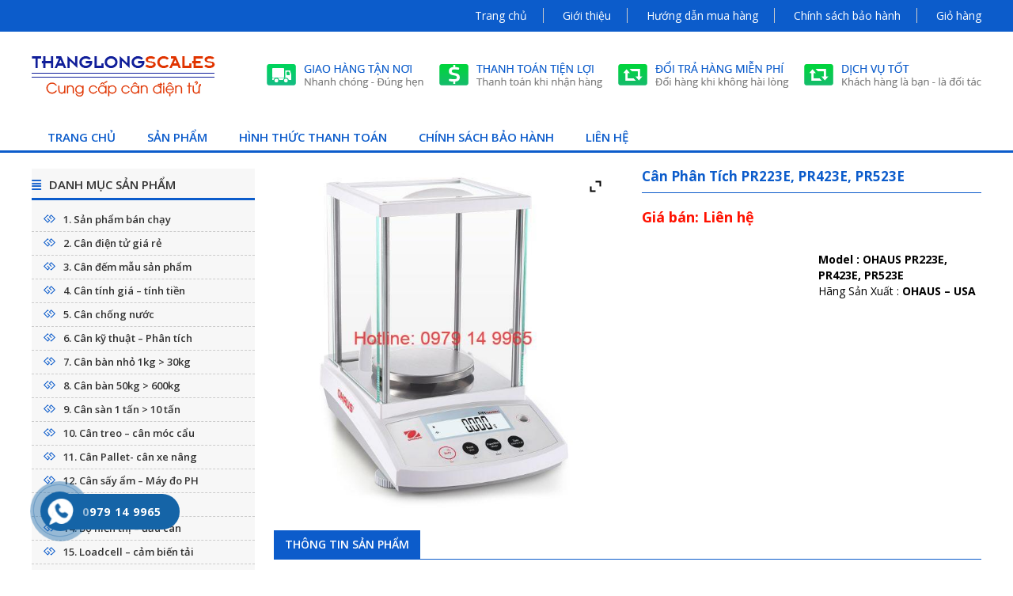

--- FILE ---
content_type: text/html; charset=UTF-8
request_url: https://candientuthanglong.com/san-pham/can-phan-tich-pr223e-pr423e-pr523e/
body_size: 15589
content:
<!DOCTYPE html>
<html lang="vi">
<head >
<meta charset="UTF-8" />
<title>Cân Phân Tích PR223E, PR423E, PR523E</title>		<meta name="robots" content="noodp,noydir" />
		<meta name="viewport" content="width=device-width, initial-scale=1" />
<meta name='robots' content='max-image-preview:large' />
	<style>img:is([sizes="auto" i], [sizes^="auto," i]) { contain-intrinsic-size: 3000px 1500px }</style>
	
<link rel="alternate" type="application/rss+xml" title="Dòng thông tin candientuthanglong &raquo;" href="https://candientuthanglong.com/feed/" />
<link rel="alternate" type="application/rss+xml" title="candientuthanglong &raquo; Dòng bình luận" href="https://candientuthanglong.com/comments/feed/" />
<link rel="canonical" href="https://candientuthanglong.com/san-pham/can-phan-tich-pr223e-pr423e-pr523e/" />
<link rel='stylesheet' id='otw_sbm.css-css' href='https://candientuthanglong.com/wp-content/plugins/sidebar-manager-light/css/otw_sbm.css?ver=73a9bd4c597cb09af2ee43fcd501fcbb' type='text/css' media='all' />
<link rel='stylesheet' id='menu-icon-font-awesome-css' href='https://candientuthanglong.com/wp-content/plugins/menu-icons/css/fontawesome/css/all.min.css?ver=5.15.4' type='text/css' media='all' />
<link rel='stylesheet' id='menu-icons-extra-css' href='https://candientuthanglong.com/wp-content/plugins/menu-icons/css/extra.min.css?ver=0.13.0' type='text/css' media='all' />
<link rel='stylesheet' id='rt-normal-css' href='https://candientuthanglong.com/wp-content/themes/RTNormal/style.css?ver=1.0' type='text/css' media='all' />
<style id='wp-emoji-styles-inline-css' type='text/css'>

	img.wp-smiley, img.emoji {
		display: inline !important;
		border: none !important;
		box-shadow: none !important;
		height: 1em !important;
		width: 1em !important;
		margin: 0 0.07em !important;
		vertical-align: -0.1em !important;
		background: none !important;
		padding: 0 !important;
	}
</style>
<link rel='stylesheet' id='wp-block-library-css' href='https://candientuthanglong.com/wp-includes/css/dist/block-library/style.min.css?ver=73a9bd4c597cb09af2ee43fcd501fcbb' type='text/css' media='all' />
<style id='classic-theme-styles-inline-css' type='text/css'>
/*! This file is auto-generated */
.wp-block-button__link{color:#fff;background-color:#32373c;border-radius:9999px;box-shadow:none;text-decoration:none;padding:calc(.667em + 2px) calc(1.333em + 2px);font-size:1.125em}.wp-block-file__button{background:#32373c;color:#fff;text-decoration:none}
</style>
<style id='global-styles-inline-css' type='text/css'>
:root{--wp--preset--aspect-ratio--square: 1;--wp--preset--aspect-ratio--4-3: 4/3;--wp--preset--aspect-ratio--3-4: 3/4;--wp--preset--aspect-ratio--3-2: 3/2;--wp--preset--aspect-ratio--2-3: 2/3;--wp--preset--aspect-ratio--16-9: 16/9;--wp--preset--aspect-ratio--9-16: 9/16;--wp--preset--color--black: #000000;--wp--preset--color--cyan-bluish-gray: #abb8c3;--wp--preset--color--white: #ffffff;--wp--preset--color--pale-pink: #f78da7;--wp--preset--color--vivid-red: #cf2e2e;--wp--preset--color--luminous-vivid-orange: #ff6900;--wp--preset--color--luminous-vivid-amber: #fcb900;--wp--preset--color--light-green-cyan: #7bdcb5;--wp--preset--color--vivid-green-cyan: #00d084;--wp--preset--color--pale-cyan-blue: #8ed1fc;--wp--preset--color--vivid-cyan-blue: #0693e3;--wp--preset--color--vivid-purple: #9b51e0;--wp--preset--gradient--vivid-cyan-blue-to-vivid-purple: linear-gradient(135deg,rgba(6,147,227,1) 0%,rgb(155,81,224) 100%);--wp--preset--gradient--light-green-cyan-to-vivid-green-cyan: linear-gradient(135deg,rgb(122,220,180) 0%,rgb(0,208,130) 100%);--wp--preset--gradient--luminous-vivid-amber-to-luminous-vivid-orange: linear-gradient(135deg,rgba(252,185,0,1) 0%,rgba(255,105,0,1) 100%);--wp--preset--gradient--luminous-vivid-orange-to-vivid-red: linear-gradient(135deg,rgba(255,105,0,1) 0%,rgb(207,46,46) 100%);--wp--preset--gradient--very-light-gray-to-cyan-bluish-gray: linear-gradient(135deg,rgb(238,238,238) 0%,rgb(169,184,195) 100%);--wp--preset--gradient--cool-to-warm-spectrum: linear-gradient(135deg,rgb(74,234,220) 0%,rgb(151,120,209) 20%,rgb(207,42,186) 40%,rgb(238,44,130) 60%,rgb(251,105,98) 80%,rgb(254,248,76) 100%);--wp--preset--gradient--blush-light-purple: linear-gradient(135deg,rgb(255,206,236) 0%,rgb(152,150,240) 100%);--wp--preset--gradient--blush-bordeaux: linear-gradient(135deg,rgb(254,205,165) 0%,rgb(254,45,45) 50%,rgb(107,0,62) 100%);--wp--preset--gradient--luminous-dusk: linear-gradient(135deg,rgb(255,203,112) 0%,rgb(199,81,192) 50%,rgb(65,88,208) 100%);--wp--preset--gradient--pale-ocean: linear-gradient(135deg,rgb(255,245,203) 0%,rgb(182,227,212) 50%,rgb(51,167,181) 100%);--wp--preset--gradient--electric-grass: linear-gradient(135deg,rgb(202,248,128) 0%,rgb(113,206,126) 100%);--wp--preset--gradient--midnight: linear-gradient(135deg,rgb(2,3,129) 0%,rgb(40,116,252) 100%);--wp--preset--font-size--small: 13px;--wp--preset--font-size--medium: 20px;--wp--preset--font-size--large: 36px;--wp--preset--font-size--x-large: 42px;--wp--preset--spacing--20: 0.44rem;--wp--preset--spacing--30: 0.67rem;--wp--preset--spacing--40: 1rem;--wp--preset--spacing--50: 1.5rem;--wp--preset--spacing--60: 2.25rem;--wp--preset--spacing--70: 3.38rem;--wp--preset--spacing--80: 5.06rem;--wp--preset--shadow--natural: 6px 6px 9px rgba(0, 0, 0, 0.2);--wp--preset--shadow--deep: 12px 12px 50px rgba(0, 0, 0, 0.4);--wp--preset--shadow--sharp: 6px 6px 0px rgba(0, 0, 0, 0.2);--wp--preset--shadow--outlined: 6px 6px 0px -3px rgba(255, 255, 255, 1), 6px 6px rgba(0, 0, 0, 1);--wp--preset--shadow--crisp: 6px 6px 0px rgba(0, 0, 0, 1);}:where(.is-layout-flex){gap: 0.5em;}:where(.is-layout-grid){gap: 0.5em;}body .is-layout-flex{display: flex;}.is-layout-flex{flex-wrap: wrap;align-items: center;}.is-layout-flex > :is(*, div){margin: 0;}body .is-layout-grid{display: grid;}.is-layout-grid > :is(*, div){margin: 0;}:where(.wp-block-columns.is-layout-flex){gap: 2em;}:where(.wp-block-columns.is-layout-grid){gap: 2em;}:where(.wp-block-post-template.is-layout-flex){gap: 1.25em;}:where(.wp-block-post-template.is-layout-grid){gap: 1.25em;}.has-black-color{color: var(--wp--preset--color--black) !important;}.has-cyan-bluish-gray-color{color: var(--wp--preset--color--cyan-bluish-gray) !important;}.has-white-color{color: var(--wp--preset--color--white) !important;}.has-pale-pink-color{color: var(--wp--preset--color--pale-pink) !important;}.has-vivid-red-color{color: var(--wp--preset--color--vivid-red) !important;}.has-luminous-vivid-orange-color{color: var(--wp--preset--color--luminous-vivid-orange) !important;}.has-luminous-vivid-amber-color{color: var(--wp--preset--color--luminous-vivid-amber) !important;}.has-light-green-cyan-color{color: var(--wp--preset--color--light-green-cyan) !important;}.has-vivid-green-cyan-color{color: var(--wp--preset--color--vivid-green-cyan) !important;}.has-pale-cyan-blue-color{color: var(--wp--preset--color--pale-cyan-blue) !important;}.has-vivid-cyan-blue-color{color: var(--wp--preset--color--vivid-cyan-blue) !important;}.has-vivid-purple-color{color: var(--wp--preset--color--vivid-purple) !important;}.has-black-background-color{background-color: var(--wp--preset--color--black) !important;}.has-cyan-bluish-gray-background-color{background-color: var(--wp--preset--color--cyan-bluish-gray) !important;}.has-white-background-color{background-color: var(--wp--preset--color--white) !important;}.has-pale-pink-background-color{background-color: var(--wp--preset--color--pale-pink) !important;}.has-vivid-red-background-color{background-color: var(--wp--preset--color--vivid-red) !important;}.has-luminous-vivid-orange-background-color{background-color: var(--wp--preset--color--luminous-vivid-orange) !important;}.has-luminous-vivid-amber-background-color{background-color: var(--wp--preset--color--luminous-vivid-amber) !important;}.has-light-green-cyan-background-color{background-color: var(--wp--preset--color--light-green-cyan) !important;}.has-vivid-green-cyan-background-color{background-color: var(--wp--preset--color--vivid-green-cyan) !important;}.has-pale-cyan-blue-background-color{background-color: var(--wp--preset--color--pale-cyan-blue) !important;}.has-vivid-cyan-blue-background-color{background-color: var(--wp--preset--color--vivid-cyan-blue) !important;}.has-vivid-purple-background-color{background-color: var(--wp--preset--color--vivid-purple) !important;}.has-black-border-color{border-color: var(--wp--preset--color--black) !important;}.has-cyan-bluish-gray-border-color{border-color: var(--wp--preset--color--cyan-bluish-gray) !important;}.has-white-border-color{border-color: var(--wp--preset--color--white) !important;}.has-pale-pink-border-color{border-color: var(--wp--preset--color--pale-pink) !important;}.has-vivid-red-border-color{border-color: var(--wp--preset--color--vivid-red) !important;}.has-luminous-vivid-orange-border-color{border-color: var(--wp--preset--color--luminous-vivid-orange) !important;}.has-luminous-vivid-amber-border-color{border-color: var(--wp--preset--color--luminous-vivid-amber) !important;}.has-light-green-cyan-border-color{border-color: var(--wp--preset--color--light-green-cyan) !important;}.has-vivid-green-cyan-border-color{border-color: var(--wp--preset--color--vivid-green-cyan) !important;}.has-pale-cyan-blue-border-color{border-color: var(--wp--preset--color--pale-cyan-blue) !important;}.has-vivid-cyan-blue-border-color{border-color: var(--wp--preset--color--vivid-cyan-blue) !important;}.has-vivid-purple-border-color{border-color: var(--wp--preset--color--vivid-purple) !important;}.has-vivid-cyan-blue-to-vivid-purple-gradient-background{background: var(--wp--preset--gradient--vivid-cyan-blue-to-vivid-purple) !important;}.has-light-green-cyan-to-vivid-green-cyan-gradient-background{background: var(--wp--preset--gradient--light-green-cyan-to-vivid-green-cyan) !important;}.has-luminous-vivid-amber-to-luminous-vivid-orange-gradient-background{background: var(--wp--preset--gradient--luminous-vivid-amber-to-luminous-vivid-orange) !important;}.has-luminous-vivid-orange-to-vivid-red-gradient-background{background: var(--wp--preset--gradient--luminous-vivid-orange-to-vivid-red) !important;}.has-very-light-gray-to-cyan-bluish-gray-gradient-background{background: var(--wp--preset--gradient--very-light-gray-to-cyan-bluish-gray) !important;}.has-cool-to-warm-spectrum-gradient-background{background: var(--wp--preset--gradient--cool-to-warm-spectrum) !important;}.has-blush-light-purple-gradient-background{background: var(--wp--preset--gradient--blush-light-purple) !important;}.has-blush-bordeaux-gradient-background{background: var(--wp--preset--gradient--blush-bordeaux) !important;}.has-luminous-dusk-gradient-background{background: var(--wp--preset--gradient--luminous-dusk) !important;}.has-pale-ocean-gradient-background{background: var(--wp--preset--gradient--pale-ocean) !important;}.has-electric-grass-gradient-background{background: var(--wp--preset--gradient--electric-grass) !important;}.has-midnight-gradient-background{background: var(--wp--preset--gradient--midnight) !important;}.has-small-font-size{font-size: var(--wp--preset--font-size--small) !important;}.has-medium-font-size{font-size: var(--wp--preset--font-size--medium) !important;}.has-large-font-size{font-size: var(--wp--preset--font-size--large) !important;}.has-x-large-font-size{font-size: var(--wp--preset--font-size--x-large) !important;}
:where(.wp-block-post-template.is-layout-flex){gap: 1.25em;}:where(.wp-block-post-template.is-layout-grid){gap: 1.25em;}
:where(.wp-block-columns.is-layout-flex){gap: 2em;}:where(.wp-block-columns.is-layout-grid){gap: 2em;}
:root :where(.wp-block-pullquote){font-size: 1.5em;line-height: 1.6;}
</style>
<link rel='stylesheet' id='contact-form-7-css' href='https://candientuthanglong.com/wp-content/plugins/contact-form-7/includes/css/styles.css?ver=5.6.3' type='text/css' media='all' />
<link rel='stylesheet' id='woocommerce-layout-css' href='https://candientuthanglong.com/wp-content/plugins/woocommerce/assets/css/woocommerce-layout.css?ver=9.8.5' type='text/css' media='all' />
<link rel='stylesheet' id='woocommerce-smallscreen-css' href='https://candientuthanglong.com/wp-content/plugins/woocommerce/assets/css/woocommerce-smallscreen.css?ver=9.8.5' type='text/css' media='only screen and (max-width: 768px)' />
<link rel='stylesheet' id='woocommerce-general-css' href='https://candientuthanglong.com/wp-content/plugins/woocommerce/assets/css/woocommerce.css?ver=9.8.5' type='text/css' media='all' />
<style id='woocommerce-inline-inline-css' type='text/css'>
.woocommerce form .form-row .required { visibility: visible; }
</style>
<link rel='stylesheet' id='wp-pagenavi-css' href='https://candientuthanglong.com/wp-content/plugins/wp-pagenavi/pagenavi-css.css?ver=2.70' type='text/css' media='all' />
<link rel='stylesheet' id='hpr-style-css' href='https://candientuthanglong.com/wp-content/plugins/hotline-phone-ring/assets/css/style-2.css?ver=2.0.6' type='text/css' media='all' />
<link rel='stylesheet' id='brands-styles-css' href='https://candientuthanglong.com/wp-content/plugins/woocommerce/assets/css/brands.css?ver=9.8.5' type='text/css' media='all' />
<link rel='stylesheet' id='support-css-css' href='https://candientuthanglong.com/wp-content/themes/RTNormal/lib/css/support.css?ver=73a9bd4c597cb09af2ee43fcd501fcbb' type='text/css' media='all' />
<link rel='stylesheet' id='woocomm-css-css' href='https://candientuthanglong.com/wp-content/themes/RTNormal/lib/css/woocomm.css?ver=73a9bd4c597cb09af2ee43fcd501fcbb' type='text/css' media='all' />
<link rel='stylesheet' id='blog-shortcode-css-css' href='https://candientuthanglong.com/wp-content/themes/RTNormal/lib/css/rt-blog-shortcode.css?ver=73a9bd4c597cb09af2ee43fcd501fcbb' type='text/css' media='all' />
<link rel='stylesheet' id='product-style-css-css' href='https://candientuthanglong.com/wp-content/themes/RTNormal/lib/css/rt-product-style.css?ver=73a9bd4c597cb09af2ee43fcd501fcbb' type='text/css' media='all' />
<link rel='stylesheet' id='logo-slide-css' href='https://candientuthanglong.com/wp-content/themes/RTNormal/lib/css/logo-slide.css?ver=73a9bd4c597cb09af2ee43fcd501fcbb' type='text/css' media='all' />
<link rel='stylesheet' id='ywzm-prettyPhoto-css' href='//candientuthanglong.com/wp-content/plugins/woocommerce/assets/css/prettyPhoto.css?ver=2.1.1' type='text/css' media='all' />
<style id='ywzm-prettyPhoto-inline-css' type='text/css'>

                    div.pp_woocommerce a.pp_contract, div.pp_woocommerce a.pp_expand{
                        content: unset !important;
                        background-color: white;
                        width: 25px;
                        height: 25px;
                        margin-top: 5px;
						margin-left: 5px;
                    }

                    div.pp_woocommerce a.pp_contract, div.pp_woocommerce a.pp_expand:hover{
                        background-color: white;
                    }
                     div.pp_woocommerce a.pp_contract, div.pp_woocommerce a.pp_contract:hover{
                        background-color: white;
                    }

                    a.pp_expand:before, a.pp_contract:before{
                    content: unset !important;
                    }

                     a.pp_expand .expand-button-hidden svg, a.pp_contract .expand-button-hidden svg{
                       width: 25px;
                       height: 25px;
                       padding: 5px;
					}

					.expand-button-hidden path{
                       fill: black;
					}

                    
</style>
<link rel='stylesheet' id='ywzm-magnifier-css' href='https://candientuthanglong.com/wp-content/plugins/yith-woocommerce-zoom-magnifier/assets/css/yith_magnifier.css?ver=2.1.1' type='text/css' media='all' />
<link rel='stylesheet' id='ywzm_frontend-css' href='https://candientuthanglong.com/wp-content/plugins/yith-woocommerce-zoom-magnifier/assets/css/frontend.css?ver=2.1.1' type='text/css' media='all' />
<style id='ywzm_frontend-inline-css' type='text/css'>

                    #slider-prev, #slider-next {
                        background-color: white;
                        border: 2px solid black;
                        width:25px !important;
                        height:25px !important;
                    }

                    .yith_slider_arrow span{
                        width:25px !important;
                        height:25px !important;
                    }
                    
                    #slider-prev:hover, #slider-next:hover {
                        background-color: white;
                        border: 2px solid black;
                    }
                    
                   .thumbnails.slider path:hover {
                        fill:black;
                    }
                    
                    .thumbnails.slider path {
                        fill:black;
                        width:25px !important;
                        height:25px !important;
                    }

                    .thumbnails.slider svg {
                       width: 22px;
                       height: 22px;
                    }

                    
                    div.pp_woocommerce a.yith_expand {
                     background-color: white;
                     width: 25px;
                     height: 25px;
                     top: 10px;
                     bottom: initial;
                     left: initial;
                     right: 10px;
                     border-radius: 0%;
                    }

                    .expand-button-hidden svg{
                       width: 25px;
                       height: 25px;
					}

					.expand-button-hidden path{
                       fill: black;
					}
                    
</style>
<script type="text/javascript" src="https://candientuthanglong.com/wp-includes/js/jquery/jquery.min.js?ver=3.7.1" id="jquery-core-js"></script>
<script type="text/javascript" src="https://candientuthanglong.com/wp-includes/js/jquery/jquery-migrate.min.js?ver=3.4.1" id="jquery-migrate-js"></script>
<script type="text/javascript" src="https://candientuthanglong.com/wp-content/plugins/woocommerce/assets/js/jquery-blockui/jquery.blockUI.min.js?ver=2.7.0-wc.9.8.5" id="jquery-blockui-js" defer="defer" data-wp-strategy="defer"></script>
<script type="text/javascript" id="wc-add-to-cart-js-extra">
/* <![CDATA[ */
var wc_add_to_cart_params = {"ajax_url":"\/wp-admin\/admin-ajax.php","wc_ajax_url":"\/?wc-ajax=%%endpoint%%","i18n_view_cart":"Xem gi\u1ecf h\u00e0ng","cart_url":"https:\/\/candientuthanglong.com\/cart\/","is_cart":"","cart_redirect_after_add":"yes"};
/* ]]> */
</script>
<script type="text/javascript" src="https://candientuthanglong.com/wp-content/plugins/woocommerce/assets/js/frontend/add-to-cart.min.js?ver=9.8.5" id="wc-add-to-cart-js" defer="defer" data-wp-strategy="defer"></script>
<script type="text/javascript" id="wc-single-product-js-extra">
/* <![CDATA[ */
var wc_single_product_params = {"i18n_required_rating_text":"Vui l\u00f2ng ch\u1ecdn m\u1ed9t m\u1ee9c \u0111\u00e1nh gi\u00e1","i18n_rating_options":["1 tr\u00ean 5 sao","2 tr\u00ean 5 sao","3 tr\u00ean 5 sao","4 tr\u00ean 5 sao","5 tr\u00ean 5 sao"],"i18n_product_gallery_trigger_text":"Xem th\u01b0 vi\u1ec7n \u1ea3nh to\u00e0n m\u00e0n h\u00ecnh","review_rating_required":"yes","flexslider":{"rtl":false,"animation":"slide","smoothHeight":true,"directionNav":false,"controlNav":"thumbnails","slideshow":false,"animationSpeed":500,"animationLoop":false,"allowOneSlide":false},"zoom_enabled":"","zoom_options":[],"photoswipe_enabled":"","photoswipe_options":{"shareEl":false,"closeOnScroll":false,"history":false,"hideAnimationDuration":0,"showAnimationDuration":0},"flexslider_enabled":""};
/* ]]> */
</script>
<script type="text/javascript" src="https://candientuthanglong.com/wp-content/plugins/woocommerce/assets/js/frontend/single-product.min.js?ver=9.8.5" id="wc-single-product-js" defer="defer" data-wp-strategy="defer"></script>
<script type="text/javascript" src="https://candientuthanglong.com/wp-content/plugins/woocommerce/assets/js/js-cookie/js.cookie.min.js?ver=2.1.4-wc.9.8.5" id="js-cookie-js" defer="defer" data-wp-strategy="defer"></script>
<script type="text/javascript" id="woocommerce-js-extra">
/* <![CDATA[ */
var woocommerce_params = {"ajax_url":"\/wp-admin\/admin-ajax.php","wc_ajax_url":"\/?wc-ajax=%%endpoint%%","i18n_password_show":"Hi\u1ec3n th\u1ecb m\u1eadt kh\u1ea9u","i18n_password_hide":"\u1ea8n m\u1eadt kh\u1ea9u"};
/* ]]> */
</script>
<script type="text/javascript" src="https://candientuthanglong.com/wp-content/plugins/woocommerce/assets/js/frontend/woocommerce.min.js?ver=9.8.5" id="woocommerce-js" defer="defer" data-wp-strategy="defer"></script>
<!--[if lt IE 9]>
<script type="text/javascript" src="https://candientuthanglong.com/wp-content/themes/genesis/lib/js/html5shiv.js?ver=3.7.3" id="html5shiv-js"></script>
<![endif]-->
<script type="text/javascript" src="https://candientuthanglong.com/wp-content/themes/RTNormal/lib/js/backtop.js?ver=73a9bd4c597cb09af2ee43fcd501fcbb" id="backtop-js"></script>
<script type="text/javascript" src="https://candientuthanglong.com/wp-content/themes/RTNormal//lib/js2/jquery.easing-1.3.js?ver=1.0.1" id="jquery.easing-1.3-js"></script>
<script type="text/javascript" src="https://candientuthanglong.com/wp-content/themes/RTNormal//lib/js2/jquery.mousewheel-3.1.12.js?ver=1.0.1" id="jquery.mousewheel-js"></script>
<script type="text/javascript" src="https://candientuthanglong.com/wp-content/themes/RTNormal//lib/js2/jquery.jcarousellite.js?ver=1.0.1" id="jquery.jcarousellite-js"></script>
<script type="text/javascript" src="https://candientuthanglong.com/wp-content/themes/RTNormal//lib/js2/slide.js?ver=1.0.1" id="slide-js-js"></script>
<link rel="https://api.w.org/" href="https://candientuthanglong.com/wp-json/" /><link rel="alternate" title="JSON" type="application/json" href="https://candientuthanglong.com/wp-json/wp/v2/product/10397" /><link rel="EditURI" type="application/rsd+xml" title="RSD" href="https://candientuthanglong.com/xmlrpc.php?rsd" />
<link rel="alternate" title="oNhúng (JSON)" type="application/json+oembed" href="https://candientuthanglong.com/wp-json/oembed/1.0/embed?url=https%3A%2F%2Fcandientuthanglong.com%2Fsan-pham%2Fcan-phan-tich-pr223e-pr423e-pr523e%2F" />
<link rel="alternate" title="oNhúng (XML)" type="text/xml+oembed" href="https://candientuthanglong.com/wp-json/oembed/1.0/embed?url=https%3A%2F%2Fcandientuthanglong.com%2Fsan-pham%2Fcan-phan-tich-pr223e-pr423e-pr523e%2F&#038;format=xml" />
<!-- Global site tag (gtag.js) - Google Ads: 793958728 -->
<script async src="https://www.googletagmanager.com/gtag/js?id=AW-793958728"></script>
<script>
  window.dataLayer = window.dataLayer || [];
  function gtag(){dataLayer.push(arguments);}
  gtag('js', new Date());

  gtag('config', 'AW-793958728');
</script>

<!-- Global site tag (gtag.js) - Google Ads: 10795764763 -->
<script async src="https://www.googletagmanager.com/gtag/js?id=AW-10795764763"></script>
<script>
  window.dataLayer = window.dataLayer || [];
  function gtag(){dataLayer.push(arguments);}
  gtag('js', new Date());

  gtag('config', 'AW-10795764763');
</script>

<meta name="google-site-verification" content="h4km3xMj0izIKtAwOLo7lEt46P-EEelKZy_8bTKP2UE" />
				<style>
					.hotline-phone-ring-wrap {
						 left: 20px;						 bottom: 20px;					}
				</style>
				<link rel='shortcut icon' href='https://candientuthanglong.com/wp-content/themes/RTNormal/images/favicon.ico' /><link rel="pingback" href="https://candientuthanglong.com/xmlrpc.php" />
	<noscript><style>.woocommerce-product-gallery{ opacity: 1 !important; }</style></noscript>
	<!-- Global site tag (gtag.js) - Google Ads: 793958728 -->
<script async src="https://www.googletagmanager.com/gtag/js?id=AW-793958728"></script>
<script>
  window.dataLayer = window.dataLayer || [];
  function gtag(){dataLayer.push(arguments);}
  gtag('js', new Date());

  gtag('config', 'AW-793958728');
</script>

<!-- Global site tag (gtag.js) - Google Ads: 10795764763 -->
<script async src="https://www.googletagmanager.com/gtag/js?id=AW-10795764763"></script>
<script>
  window.dataLayer = window.dataLayer || [];
  function gtag(){dataLayer.push(arguments);}
  gtag('js', new Date());

  gtag('config', 'AW-10795764763');
</script>

<meta name="google-site-verification" content="h4km3xMj0izIKtAwOLo7lEt46P-EEelKZy_8bTKP2UE" />
</head>
<body data-rsssl=1 class="wp-singular product-template-default single single-product postid-10397 wp-theme-genesis wp-child-theme-RTNormal theme-genesis woocommerce woocommerce-page woocommerce-no-js sidebar-content" itemscope itemtype="https://schema.org/WebPage"><div class="site-container"><header class="site-header" itemscope itemtype="https://schema.org/WPHeader"><div class="wrap"><div class="top-header"><div class="wrap"><ul id="menu-menu-top" class="menu_top"><li id="menu-item-2393" class="menu-item menu-item-type-custom menu-item-object-custom menu-item-home menu-item-2393"><a href="https://candientuthanglong.com/" itemprop="url" >Trang chủ</a></li>
<li id="menu-item-2394" class="menu-item menu-item-type-post_type menu-item-object-page menu-item-2394"><a href="https://candientuthanglong.com/gioi-thieu/" itemprop="url" >Giới thiệu</a></li>
<li id="menu-item-3075" class="menu-item menu-item-type-post_type menu-item-object-page menu-item-3075"><a href="https://candientuthanglong.com/huong-dan-mua-hang/" itemprop="url" >Hướng dẫn mua hàng</a></li>
<li id="menu-item-3076" class="menu-item menu-item-type-post_type menu-item-object-page menu-item-3076"><a href="https://candientuthanglong.com/chinh-sach-bao-hanh/" itemprop="url" >Chính sách bảo hành</a></li>
<li id="menu-item-2397" class="menu-item menu-item-type-post_type menu-item-object-page menu-item-2397"><a href="https://candientuthanglong.com/cart/" itemprop="url" >Giỏ hàng</a></li>
</ul></div></div><div class='header-banner' style=''><div class="wrap"><div class="header-logo"><a class='banner-mobile' href='https://candientuthanglong.com' title='candientuthanglong'><img src='//candientuthanglong.com/wp-content/uploads/2017/05/logo.png' alt='candientuthanglong' /></a></div><div class="header-content"><section id="imgqc-3" class="widget img-qc"><div class="widget-wrap">

                <div class="image-slider">
                                                    <a href="" rel="nofollow" target="_blank">
                                <img src="https://candientuthanglong.com/wp-content/uploads/2017/05/header_bn.png" alt="Logo" />
                            </a>
                                        </div>

            </div></section>
</div></div></div></div></header><nav class="nav-primary" itemscope itemtype="https://schema.org/SiteNavigationElement"><div class="wrap"><ul id="menu-menu-chinh" class="menu genesis-nav-menu menu-primary"><li id="menu-item-2044" class="menu-item menu-item-type-custom menu-item-object-custom menu-item-home menu-item-2044"><a href="https://candientuthanglong.com" itemprop="url" ><span itemprop="name">Trang chủ</span></a></li>
<li id="menu-item-2066" class="menu-item menu-item-type-post_type menu-item-object-page current_page_parent menu-item-2066"><a href="https://candientuthanglong.com/shop/" itemprop="url" ><span itemprop="name">Sản phẩm</span></a></li>
<li id="menu-item-2482" class="menu-item menu-item-type-post_type menu-item-object-page menu-item-2482"><a href="https://candientuthanglong.com/hinh-thuc-thanh-toan/" itemprop="url" ><span itemprop="name">Hình thức thanh toán</span></a></li>
<li id="menu-item-2485" class="menu-item menu-item-type-post_type menu-item-object-page menu-item-2485"><a href="https://candientuthanglong.com/chinh-sach-bao-hanh/" itemprop="url" ><span itemprop="name">Chính sách bảo hành</span></a></li>
<li id="menu-item-2067" class="menu-item menu-item-type-post_type menu-item-object-page menu-item-2067"><a href="https://candientuthanglong.com/lien/" itemprop="url" ><span itemprop="name">Liên hệ</span></a></li>
</ul></div></nav><div class="site-inner">
	<div class="content-sidebar-wrap"><main class="content" role="main" itemprop="mainContentOfPage" itemscope="itemscope" itemtype="http://schema.org/Blog">
		
			
<div class="woocommerce-notices-wrapper"></div>
<div itemscope itemtype="http://schema.org/Product" id="product-10397" class="post-10397 product type-product status-publish has-post-thumbnail product_cat-can-ky-thuat-phan-tich product_cat-loai-3-so-le entry first instock shipping-taxable product-type-simple">

	<input type="hidden" id="yith_wczm_traffic_light" value="free">

<div class="images
">

	<div class="woocommerce-product-gallery__image "><a href="https://candientuthanglong.com/wp-content/uploads/2022/02/1540621272_CAN_PHAN_TICH_PR_PR224E_-_PR223E_-_PR423E_OHAUS.jpg" itemprop="image" class="yith_magnifier_zoom woocommerce-main-image" title="1540621272_CAN_PHAN_TICH_PR_PR224E_-_PR223E_-_PR423E_OHAUS"><img width="600" height="600" src="https://candientuthanglong.com/wp-content/uploads/2022/02/1540621272_CAN_PHAN_TICH_PR_PR224E_-_PR223E_-_PR423E_OHAUS-600x600.jpg" class="attachment-shop_single size-shop_single wp-post-image" alt="" decoding="async" srcset="https://candientuthanglong.com/wp-content/uploads/2022/02/1540621272_CAN_PHAN_TICH_PR_PR224E_-_PR223E_-_PR423E_OHAUS-600x600.jpg 600w, https://candientuthanglong.com/wp-content/uploads/2022/02/1540621272_CAN_PHAN_TICH_PR_PR224E_-_PR223E_-_PR423E_OHAUS-200x200.jpg 200w, https://candientuthanglong.com/wp-content/uploads/2022/02/1540621272_CAN_PHAN_TICH_PR_PR224E_-_PR223E_-_PR423E_OHAUS-300x300.jpg 300w, https://candientuthanglong.com/wp-content/uploads/2022/02/1540621272_CAN_PHAN_TICH_PR_PR224E_-_PR223E_-_PR423E_OHAUS-768x768.jpg 768w, https://candientuthanglong.com/wp-content/uploads/2022/02/1540621272_CAN_PHAN_TICH_PR_PR224E_-_PR223E_-_PR423E_OHAUS-1024x1024.jpg 1024w, https://candientuthanglong.com/wp-content/uploads/2022/02/1540621272_CAN_PHAN_TICH_PR_PR224E_-_PR223E_-_PR423E_OHAUS-207x207.jpg 207w, https://candientuthanglong.com/wp-content/uploads/2022/02/1540621272_CAN_PHAN_TICH_PR_PR224E_-_PR223E_-_PR423E_OHAUS-100x100.jpg 100w, https://candientuthanglong.com/wp-content/uploads/2022/02/1540621272_CAN_PHAN_TICH_PR_PR224E_-_PR223E_-_PR423E_OHAUS.jpg 1050w" sizes="(max-width: 600px) 100vw, 600px" /></a></div>
	<div class="expand-button-hidden" style="display: none;">
	<svg width="19px" height="19px" viewBox="0 0 19 19" version="1.1" xmlns="http://www.w3.org/2000/svg" xmlns:xlink="http://www.w3.org/1999/xlink">
		<defs>
			<rect id="path-1" x="0" y="0" width="30" height="30"></rect>
		</defs>
		<g id="Page-1" stroke="none" stroke-width="1" fill="none" fill-rule="evenodd">
			<g id="Product-page---example-1" transform="translate(-940.000000, -1014.000000)">
				<g id="arrow-/-expand" transform="translate(934.500000, 1008.500000)">
					<mask id="mask-2" fill="white">
						<use xlink:href="#path-1"></use>
					</mask>
					<g id="arrow-/-expand-(Background/Mask)"></g>
					<path d="M21.25,8.75 L15,8.75 L15,6.25 L23.75,6.25 L23.740468,15.0000006 L21.25,15.0000006 L21.25,8.75 Z M8.75,21.25 L15,21.25 L15,23.75 L6.25,23.75 L6.25953334,14.9999988 L8.75,14.9999988 L8.75,21.25 Z" fill="#000000" mask="url(#mask-2)"></path>
				</g>
			</g>
		</g>
	</svg>
	</div>

	<div class="zoom-button-hidden" style="display: none;">
		<svg width="22px" height="22px" viewBox="0 0 22 22" version="1.1" xmlns="http://www.w3.org/2000/svg" xmlns:xlink="http://www.w3.org/1999/xlink">
			<defs>
				<rect id="path-1" x="0" y="0" width="30" height="30"></rect>
			</defs>
			<g id="Page-1" stroke="none" stroke-width="1" fill="none" fill-rule="evenodd">
				<g id="Product-page---example-1" transform="translate(-990.000000, -1013.000000)">
					<g id="edit-/-search" transform="translate(986.000000, 1010.000000)">
						<mask id="mask-2" fill="white">
							<use xlink:href="#path-1"></use>
						</mask>
						<g id="edit-/-search-(Background/Mask)"></g>
						<path d="M17.9704714,15.5960917 C20.0578816,12.6670864 19.7876957,8.57448101 17.1599138,5.94669908 C14.2309815,3.01776677 9.4822444,3.01776707 6.55331239,5.94669908 C3.62438008,8.87563139 3.62438008,13.6243683 6.55331239,16.5533006 C9.18109432,19.1810825 13.2736993,19.4512688 16.2027049,17.3638582 L23.3470976,24.5082521 L25.1148653,22.7404845 L17.9704714,15.5960917 C19.3620782,13.6434215 19.3620782,13.6434215 17.9704714,15.5960917 Z M15.3921473,7.71446586 C17.3447686,9.6670872 17.3447686,12.8329128 15.3921473,14.7855341 C13.4395258,16.7381556 10.273701,16.7381555 8.32107961,14.7855341 C6.36845812,12.8329127 6.36845812,9.66708735 8.32107961,7.71446586 C10.273701,5.76184452 13.4395258,5.76184437 15.3921473,7.71446586 C16.6938949,9.01621342 16.6938949,9.01621342 15.3921473,7.71446586 Z" fill="#000000" mask="url(#mask-2)"></path>
					</g>
				</g>
			</g>
		</svg>

	</div>


	
</div>


<script type="text/javascript" charset="utf-8">

	var yith_magnifier_options = {
		enableSlider: true,

				sliderOptions: {
			responsive: 'true',
			circular: true,
			infinite: true,
			direction: 'left',
			debug: false,
			auto: false,
			align: 'left',
			prev: {
				button: "#slider-prev",
				key: "left"
			},
			next: {
				button: "#slider-next",
				key: "right"
			},
			scroll: {
				items: 1,
				pauseOnHover: true
			},
			items: {
				visible: 4			}
		},

		

		
		showTitle: false,
		zoomWidth: 'auto',
		zoomHeight: 'auto',
		position: 'right',
		softFocus: false,
		adjustY: 0,
		disableRightClick: false,
		phoneBehavior: 'right',
		zoom_wrap_additional_css: '',
		lensOpacity: '0.5',
		loadingLabel: 'Loading...',
	};

</script>

	<div class="summary entry-summary">

		<h1 itemprop="name" class="product_title single_title">Cân Phân Tích PR223E, PR423E, PR523E</h1>
<div itemprop="offers" itemscope itemtype="http://schema.org/Offer">

    <!-- <p class="price"></p>
 -->
    <!-- Thông tin chi tiet -->
    <ul class="attributes">
        <!--End check kho hàng-->
        <li class="attribute">Giá bán: Liên hệ</li>            </ul>

    <meta itemprop="price" content="" />
    <meta itemprop="priceCurrency" content="VND" />
    <link itemprop="availability" href="https://schema.org/InStock" />

</div>
<ul class='attribute-single number-two'></ul><div itemprop="description">
	<div class="summary entry-summary">
<div>
<p><strong>Model : OHAUS PR223E, PR423E, PR523E</strong><br />
Hãng Sản Xuất : <strong>OHAUS – USA</strong></p>
</div>
</div>
</div>


	</div><!-- .summary -->

	
	<div class="woocommerce-tabs wc-tabs-wrapper">
		<ul class="tabs wc-tabs">
							<li class="description_tab">
					<a href="#tab-description">Thông tin sản phẩm</a>
				</li>
					</ul>
					<div class="panel entry-content wc-tab" id="tab-description">
				
  <h2>Product Description</h2>

<p>Cân Phân Tích PR223E , PR423E, PR523E :được thiết kế dành riêng cho cân ngành vàng theo thông tư mới ở Việt Nam, Còn gọi là cân thông tư ( Cân vàng theo thông tư 22) có chế độ niêm phong và kẹp chì, kiểm định được tại các chi cục đo lường chất lượng và trung tâm đo lường trên cả nước. Thực hiện các biện pháp, ngăn ngừa, phòng chống sự can thiệp làm thay đổi các đặt trưng kỹ thuật đo lường chính của phương tiện đo trong sử dụng.Liên hệ Cân Trường Phát tư vấn báo giá phù hợp với từng nhu cầu sử dụng.</p>
<table border="1" summary="cân phan tích pr223e ohaus, cân điện tử 3 số lẻ ohaus 220g x 0.001g" width="100%" cellpadding="1">
<tbody>
<tr>
<td style="width: 24.7367%;"><strong>Model</strong></td>
<td style="width: 73.2633%;"><strong><a target="_blank">PR</a></strong><strong>223E, PR423E, PR523E</strong></td>
</tr>
<tr>
<td style="width: 24.7367%;">Mức cân</td>
<td style="width: 73.2633%;">220g, 420g, 520g</td>
</tr>
<tr>
<td style="width: 24.7367%;">Độ đọc(d)</td>
<td style="width: 73.2633%;">0.001g (1mg)</td>
</tr>
<tr>
<td style="width: 24.7367%;">Độ tuyến tính</td>
<td style="width: 73.2633%;">±0.002 g</td>
</tr>
<tr>
<td style="width: 24.7367%;">Kích thước đĩa</td>
<td style="width: 73.2633%;">Ø  120 mm</td>
</tr>
<tr>
<td style="width: 24.7367%;">Kích thước cân</td>
<td style="width: 73.2633%;">201 x 317 x 303 mm</td>
</tr>
<tr>
<td style="width: 24.7367%;">Nguồn cung cấp</td>
<td style="width: 73.2633%;">220 -240VAC adaptor 12 VDC, 50/60 Hz (đi kèm)</td>
</tr>
<tr>
<td style="width: 24.7367%;">Sản xuất tại</td>
<td style="width: 73.2633%;"><strong>OHAUS &#8211; USA</strong></td>
</tr>
<tr>
<td style="width: 24.7367%;">Bảo hành</td>
<td style="width: 73.2633%;"><strong>12 Tháng</strong></td>
</tr>
</tbody>
</table>
<div class="hotline_product"></div>
<!-- <div class="fb-comments" data-href="https://candientuthanglong.com/san-pham/can-phan-tich-pr223e-pr423e-pr523e/" data-numposts="5"></div> -->			</div>
			</div>


	<section class="related products">

		<h2>Sản phẩm liên quan</h2>

		<ul class="product-list style-product-1">

			
				<li class="first item post-2788 product type-product status-publish has-post-thumbnail product_cat-loai-2-so-le product_cat-can-ky-thuat-phan-tich entry  instock shipping-taxable purchasable product-type-simple">
	<div class="product-inner">
		<a class='img hover-zoom' href='https://candientuthanglong.com/san-pham/can-ky-thuat-sj6200ce-6kg-0-01g-japan/' title='Cân kỹ thuật SJ6200CE &#8211; 6kg/ 0.01g Japan'  data-tooltip='123456789' data-img-full='https://candientuthanglong.com/wp-content/uploads/2017/06/sj6002-750x550.jpg' ><img width="300" height="300" src="https://candientuthanglong.com/wp-content/uploads/2017/06/sj6002-750x550-300x300.jpg" class="attachment-woocommerce_thumbnail size-woocommerce_thumbnail" alt="Cân kỹ thuật SJ6200CE - 6kg/ 0.01g Japan" decoding="async" loading="lazy" srcset="https://candientuthanglong.com/wp-content/uploads/2017/06/sj6002-750x550-300x300.jpg 300w, https://candientuthanglong.com/wp-content/uploads/2017/06/sj6002-750x550-200x200.jpg 200w, https://candientuthanglong.com/wp-content/uploads/2017/06/sj6002-750x550-207x207.jpg 207w" sizes="auto, (max-width: 300px) 100vw, 300px" /></a>
</a><h3><a class="title" href="https://candientuthanglong.com/san-pham/can-ky-thuat-sj6200ce-6kg-0-01g-japan/"  title="Cân kỹ thuật SJ6200CE &#8211; 6kg/ 0.01g Japan">Cân kỹ thuật SJ6200CE &#8211; 6kg/ 0.01g Japan</a></h3><span class="price"><span>11.800.000 VNĐ</span></span><a class="btn-detail" href="?add-to-cart=2788" data-quantity="1" data-product_id="2788" data-product_sku="">Giỏ hàng <i class="fa fa-shopping-cart"></i></a>	</div>
</li>

			
				<li class="item post-2797 product type-product status-publish has-post-thumbnail product_cat-loai-2-so-le product_cat-can-ky-thuat-phan-tich product_cat-san-pham-ban-chay entry last instock shipping-taxable purchasable product-type-simple">
	<div class="product-inner">
		<a class='img hover-zoom' href='https://candientuthanglong.com/san-pham/can-dien-tu-kd-tbed-1200g0-01g-taiwan/' title='Cân điện tử KD-TBED 1200g/0.01g &#8211; TAIWAN'  data-tooltip='123456789' data-img-full='https://candientuthanglong.com/wp-content/uploads/2017/06/KD-1200.jpg' ><img width="300" height="300" src="https://candientuthanglong.com/wp-content/uploads/2017/06/KD-1200-300x300.jpg" class="attachment-woocommerce_thumbnail size-woocommerce_thumbnail" alt="Cân điện tử KD-TBED 1200g/0.01g - TAIWAN" decoding="async" loading="lazy" srcset="https://candientuthanglong.com/wp-content/uploads/2017/06/KD-1200-300x300.jpg 300w, https://candientuthanglong.com/wp-content/uploads/2017/06/KD-1200-200x200.jpg 200w, https://candientuthanglong.com/wp-content/uploads/2017/06/KD-1200-207x207.jpg 207w" sizes="auto, (max-width: 300px) 100vw, 300px" /></a>
</a><h3><a class="title" href="https://candientuthanglong.com/san-pham/can-dien-tu-kd-tbed-1200g0-01g-taiwan/"  title="Cân điện tử KD-TBED 1200g/0.01g &#8211; TAIWAN">Cân điện tử KD-TBED 1200g/0.01g &#8211; TAIWAN</a></h3><span class="price"><span>3.200.000 VNĐ</span></span><a class="btn-detail" href="?add-to-cart=2797" data-quantity="1" data-product_id="2797" data-product_sku="">Giỏ hàng <i class="fa fa-shopping-cart"></i></a>	</div>
</li>

			
				<li class="first item post-2762 product type-product status-publish has-post-thumbnail product_cat-loai-2-so-le product_cat-loai-3-so-le product_cat-can-ky-thuat-phan-tich entry  instock sale shipping-taxable purchasable product-type-simple">
	<div class="product-inner">
		<a class='img hover-zoom' href='https://candientuthanglong.com/san-pham/can-dien-tu-xe-series-600g0-01g-1500g0-02g-3000g0-05g-cas-korea/' title='Cân điện tử XE Series 600g/0.01g , 1500g/0.02g , 3000g/0.05g , 6000g/0.1g Cas-Korea'  data-tooltip='123456789' data-img-full='https://candientuthanglong.com/wp-content/uploads/2017/06/XE-1.jpg' ><img width="300" height="300" src="https://candientuthanglong.com/wp-content/uploads/2017/06/XE-1-300x300.jpg" class="attachment-woocommerce_thumbnail size-woocommerce_thumbnail" alt="Cân điện tử XE Series 600g/0.01g , 1500g/0.02g , 3000g/0.05g , 6000g/0.1g Cas-Korea" decoding="async" loading="lazy" srcset="https://candientuthanglong.com/wp-content/uploads/2017/06/XE-1-300x300.jpg 300w, https://candientuthanglong.com/wp-content/uploads/2017/06/XE-1-200x200.jpg 200w, https://candientuthanglong.com/wp-content/uploads/2017/06/XE-1-207x207.jpg 207w" sizes="auto, (max-width: 300px) 100vw, 300px" /></a>
</a><h3><a class="title" href="https://candientuthanglong.com/san-pham/can-dien-tu-xe-series-600g0-01g-1500g0-02g-3000g0-05g-cas-korea/"  title="Cân điện tử XE Series 600g/0.01g , 1500g/0.02g , 3000g/0.05g , 6000g/0.1g Cas-Korea">Cân điện tử XE Series 600g/0.01g , 1500g/0.02g , 3000g/0.05g , 6000g/0.1g Cas-Korea</a></h3><span class="price"><ins> <span>4.750.000 VNĐ </span></ins> <del> <span>5.830.000 VNĐ</span></del></span><a class="btn-detail" href="?add-to-cart=2762" data-quantity="1" data-product_id="2762" data-product_sku="">Giỏ hàng <i class="fa fa-shopping-cart"></i></a>	</div>
</li>

			
				<li class="item post-2768 product type-product status-publish has-post-thumbnail product_cat-loai-2-so-le product_cat-loai-3-so-le product_cat-can-ky-thuat-phan-tich entry last instock sale shipping-taxable purchasable product-type-simple">
	<div class="product-inner">
		<a class='img hover-zoom' href='https://candientuthanglong.com/san-pham/can-phan-tich-xb220hx-2200hx-cas-han-quoc/' title='Cân phân tích XB220HX &#8211; 2200HX &#8211; Cas Hàn Quốc'  data-tooltip='123456789' data-img-full='https://candientuthanglong.com/wp-content/uploads/2017/06/XB111.jpg' ><img width="300" height="300" src="https://candientuthanglong.com/wp-content/uploads/2017/06/XB111-300x300.jpg" class="attachment-woocommerce_thumbnail size-woocommerce_thumbnail" alt="Cân phân tích XB220HX - 2200HX - Cas Hàn Quốc" decoding="async" loading="lazy" srcset="https://candientuthanglong.com/wp-content/uploads/2017/06/XB111-300x300.jpg 300w, https://candientuthanglong.com/wp-content/uploads/2017/06/XB111-200x200.jpg 200w, https://candientuthanglong.com/wp-content/uploads/2017/06/XB111-207x207.jpg 207w" sizes="auto, (max-width: 300px) 100vw, 300px" /></a>
</a><h3><a class="title" href="https://candientuthanglong.com/san-pham/can-phan-tich-xb220hx-2200hx-cas-han-quoc/"  title="Cân phân tích XB220HX &#8211; 2200HX &#8211; Cas Hàn Quốc">Cân phân tích XB220HX &#8211; 2200HX &#8211; Cas Hàn Quốc</a></h3><span class="price"><ins> <span>16.250.000 VNĐ </span></ins> <del> <span>18.150.000 VNĐ</span></del></span><a class="btn-detail" href="?add-to-cart=2768" data-quantity="1" data-product_id="2768" data-product_sku="">Giỏ hàng <i class="fa fa-shopping-cart"></i></a>	</div>
</li>

			
		</ul>

	</section>


	<meta itemprop="url" content="https://candientuthanglong.com/san-pham/can-phan-tich-pr223e-pr423e-pr523e/" />

</div><!-- #product-10397 -->


		
	</main><aside class="sidebar sidebar-primary widget-area" role="complementary" aria-label="Primary Sidebar" itemscope itemtype="https://schema.org/WPSideBar"><section id="nav_menu-2" class="widget widget_nav_menu"><div class="widget-wrap"><h4 class="widget-title widgettitle">Danh mục sản phẩm</h4>
<div class="menu-danh-muc-san-pham-container"><ul id="menu-danh-muc-san-pham" class="menu"><li id="menu-item-2447" class="menu-item menu-item-type-taxonomy menu-item-object-product_cat menu-item-2447"><a href="https://candientuthanglong.com/danh-muc-san-pham/san-pham-ban-chay/" itemprop="url" >1. Sản phẩm bán chạy</a></li>
<li id="menu-item-2432" class="menu-item menu-item-type-taxonomy menu-item-object-product_cat menu-item-2432"><a href="https://candientuthanglong.com/danh-muc-san-pham/can-dien-tu-gia-re/" itemprop="url" >2. Cân điện tử giá rẻ</a></li>
<li id="menu-item-2431" class="menu-item menu-item-type-taxonomy menu-item-object-product_cat menu-item-2431"><a href="https://candientuthanglong.com/danh-muc-san-pham/can-dem-mau-san-pham/" itemprop="url" >3. Cân đếm mẫu sản phẩm</a></li>
<li id="menu-item-2437" class="menu-item menu-item-type-taxonomy menu-item-object-product_cat menu-item-2437"><a href="https://candientuthanglong.com/danh-muc-san-pham/can-tinh-gia-tinh-tien/" itemprop="url" >4. Cân tính giá &#8211; tính tiền</a></li>
<li id="menu-item-2444" class="menu-item menu-item-type-taxonomy menu-item-object-product_cat menu-item-2444"><a href="https://candientuthanglong.com/danh-muc-san-pham/can-chong-nuoc/" itemprop="url" >5. Cân chống nước</a></li>
<li id="menu-item-2445" class="menu-item menu-item-type-taxonomy menu-item-object-product_cat current-product-ancestor current-menu-parent current-product-parent menu-item-has-children menu-item-2445"><a href="https://candientuthanglong.com/danh-muc-san-pham/can-ky-thuat-phan-tich/" itemprop="url" >6. Cân kỹ thuật &#8211; Phân tích</a>
<ul class="sub-menu">
	<li id="menu-item-2491" class="menu-item menu-item-type-taxonomy menu-item-object-product_cat menu-item-2491"><a href="https://candientuthanglong.com/danh-muc-san-pham/loai-2-so-le/" itemprop="url" >Loại 2 số lẻ</a></li>
	<li id="menu-item-2492" class="menu-item menu-item-type-taxonomy menu-item-object-product_cat current-product-ancestor current-menu-parent current-product-parent menu-item-2492"><a href="https://candientuthanglong.com/danh-muc-san-pham/loai-3-so-le/" itemprop="url" >Loại 3 số lẻ</a></li>
	<li id="menu-item-2493" class="menu-item menu-item-type-taxonomy menu-item-object-product_cat menu-item-2493"><a href="https://candientuthanglong.com/danh-muc-san-pham/loai-4-so-le/" itemprop="url" >Loại 4 số lẻ</a></li>
</ul>
</li>
<li id="menu-item-2446" class="menu-item menu-item-type-taxonomy menu-item-object-product_cat menu-item-2446"><a href="https://candientuthanglong.com/danh-muc-san-pham/can-ban-nho-1kg-30kg/" itemprop="url" >7. Cân bàn nhỏ 1kg > 30kg</a></li>
<li id="menu-item-2430" class="menu-item menu-item-type-taxonomy menu-item-object-product_cat menu-item-2430"><a href="https://candientuthanglong.com/danh-muc-san-pham/can-ban-50kg-600kg/" itemprop="url" >8. Cân bàn 50kg > 600kg</a></li>
<li id="menu-item-2434" class="menu-item menu-item-type-taxonomy menu-item-object-product_cat menu-item-2434"><a href="https://candientuthanglong.com/danh-muc-san-pham/can-san-1-tan-10-tan/" itemprop="url" >9. Cân sàn 1 tấn > 10 tấn</a></li>
<li id="menu-item-2438" class="menu-item menu-item-type-taxonomy menu-item-object-product_cat menu-item-2438"><a href="https://candientuthanglong.com/danh-muc-san-pham/can-treo-can-moc-cau/" itemprop="url" >10. Cân treo &#8211; cân móc cẩu</a></li>
<li id="menu-item-2433" class="menu-item menu-item-type-taxonomy menu-item-object-product_cat menu-item-2433"><a href="https://candientuthanglong.com/danh-muc-san-pham/can-pallet-can-xe-nang/" itemprop="url" >11. Cân Pallet- cân xe nâng</a></li>
<li id="menu-item-2435" class="menu-item menu-item-type-taxonomy menu-item-object-product_cat menu-item-2435"><a href="https://candientuthanglong.com/danh-muc-san-pham/can-say-am/" itemprop="url" >12. Cân sấy ẩm &#8211; Máy đo PH</a></li>
<li id="menu-item-2436" class="menu-item menu-item-type-taxonomy menu-item-object-product_cat menu-item-2436"><a href="https://candientuthanglong.com/danh-muc-san-pham/can-suc-khoe/" itemprop="url" >13. Cân sức khỏe</a></li>
<li id="menu-item-2429" class="menu-item menu-item-type-taxonomy menu-item-object-product_cat menu-item-2429"><a href="https://candientuthanglong.com/danh-muc-san-pham/bo-hien-thi-dau-can/" itemprop="url" >14. Bộ hiển thị &#8211; đầu cân</a></li>
<li id="menu-item-2441" class="menu-item menu-item-type-taxonomy menu-item-object-product_cat menu-item-2441"><a href="https://candientuthanglong.com/danh-muc-san-pham/loadcell-cam-bien-tai/" itemprop="url" >15. Loadcell &#8211; cảm biến tải</a></li>
<li id="menu-item-2442" class="menu-item menu-item-type-taxonomy menu-item-object-product_cat menu-item-2442"><a href="https://candientuthanglong.com/danh-muc-san-pham/qua-can-chuan/" itemprop="url" >16. Quả cân chuẩn</a></li>
<li id="menu-item-2428" class="menu-item menu-item-type-taxonomy menu-item-object-product_cat menu-item-2428"><a href="https://candientuthanglong.com/danh-muc-san-pham/adaptor-sac-ac-quy/" itemprop="url" >17. Adaptor- Sạc &#8211; Ắc Quy</a></li>
<li id="menu-item-2443" class="menu-item menu-item-type-taxonomy menu-item-object-product_cat menu-item-2443"><a href="https://candientuthanglong.com/danh-muc-san-pham/can-nong-san-can-ghe-ngoi/" itemprop="url" >18. Cân Nông Sản &#8211; Cân Ghế Ngồi</a></li>
<li id="menu-item-10139" class="menu-item menu-item-type-taxonomy menu-item-object-product_cat menu-item-10139"><a href="https://candientuthanglong.com/danh-muc-san-pham/can-dong-vat/" itemprop="url" >19.Cân động vật</a></li>
<li id="menu-item-2440" class="menu-item menu-item-type-taxonomy menu-item-object-product_cat menu-item-2440"><a href="https://candientuthanglong.com/danh-muc-san-pham/dich-vu-sua-can/" itemprop="url" >20. Dịch vụ sửa cân</a></li>
</ul></div></div></section>
<section id="support-online-2" class="widget support-online-widget"><div class="widget-wrap"><h4 class="widget-title widgettitle">Hỗ trợ trực tuyến</h4>
<div class = "wrap-support">         	

            <div id="supporter-info" class="gd_support_2">

            	<div id="support-1" class="supporter"><div class="info"><span class="name">Hỗ trợ trực tuyến 1</span><a class="phone" href="tel:0979 149 965">0979 149 965</a></div><div class="online">
				<p class="skype">
					
					<a href="skype:thuthaobg2009?chat">
						<img src="https://candientuthanglong.com/wp-content/themes/RTNormal/images/icon-skype.png" alt="My status" />
					</a>

				</p>

				</div></div><div id="support-2" class="supporter"><div class="info"><span class="name">Hỗ trợ trực tuyến 2</span><a class="phone" href="tel:096 848 3986">096 848 3986</a></div><div class="online">
				<p class="skype">
					
					<a href="skype:thanglongcan?chat">
						<img src="https://candientuthanglong.com/wp-content/themes/RTNormal/images/icon-skype.png" alt="My status" />
					</a>

				</p>

				</div></div><div id="support-3" class="supporter"><div class="info"></div><div class="online"></div></div><div id="support-4" class="supporter"><div class="info"><span class="name">Hỗ trợ trực tuyến 3</span><a class="phone" href="tel:024 6686 6626">024 6686 6626</a></div><div class="online">
				<p class="skype">
					
					<a href="skype:1?chat">
						<img src="https://candientuthanglong.com/wp-content/themes/RTNormal/images/icon-skype.png" alt="My status" />
					</a>

				</p>

				</div></div><div id="support-5" class="supporter"><div class="info"><span class="name">Hỗ trợ kỹ thuật</span><a class="phone" href="tel:096 432 0168">096 432 0168</a></div><div class="online">
				<p class="skype">
					
					<a href="skype:1?chat">
						<img src="https://candientuthanglong.com/wp-content/themes/RTNormal/images/icon-skype.png" alt="My status" />
					</a>

				</p>

				</div></div>			</div>

			</div><!-- end .wrap --></div></section>
</aside></div>
	
</div><div class="footer-widgets"><div class="wrap"><div class="widget-area footer-widgets-1 footer-widget-area"><section id="nav_menu-9" class="widget widget_nav_menu"><div class="widget-wrap"><h4 class="widget-title widgettitle">Về chúng tôi</h4>
<div class="menu-ve-chung-toi-container"><ul id="menu-ve-chung-toi" class="menu"><li id="menu-item-2448" class="menu-item menu-item-type-post_type menu-item-object-page menu-item-2448"><a href="https://candientuthanglong.com/gioi-thieu/" itemprop="url" >Giới thiệu về chúng tôi</a></li>
<li id="menu-item-3260" class="menu-item menu-item-type-post_type menu-item-object-page menu-item-3260"><a href="https://candientuthanglong.com/cam-ket-chat-luong/" itemprop="url" >Cam kết chất lượng</a></li>
<li id="menu-item-3265" class="menu-item menu-item-type-taxonomy menu-item-object-category menu-item-3265"><a href="https://candientuthanglong.com/category/tuyen-dung/" itemprop="url" >Tuyển dụng</a></li>
</ul></div></div></section>
</div><div class="widget-area footer-widgets-2 footer-widget-area"><section id="nav_menu-10" class="widget widget_nav_menu"><div class="widget-wrap"><h4 class="widget-title widgettitle">Hướng dẫn hỗ trợ</h4>
<div class="menu-huong-dan-ho-tro-container"><ul id="menu-huong-dan-ho-tro" class="menu"><li id="menu-item-3256" class="menu-item menu-item-type-post_type menu-item-object-page menu-item-3256"><a href="https://candientuthanglong.com/huong-dan-mua-hang/" itemprop="url" >Hướng dẫn mua hàng</a></li>
<li id="menu-item-3257" class="menu-item menu-item-type-post_type menu-item-object-page menu-item-3257"><a href="https://candientuthanglong.com/hinh-thuc-thanh-toan/" itemprop="url" >Hình thức thanh toán</a></li>
</ul></div></div></section>
</div><div class="widget-area footer-widgets-3 footer-widget-area"><section id="nav_menu-11" class="widget widget_nav_menu"><div class="widget-wrap"><h4 class="widget-title widgettitle">Chính sách mua hàng</h4>
<div class="menu-chinh-sach-mua-hang-container"><ul id="menu-chinh-sach-mua-hang" class="menu"><li id="menu-item-3263" class="menu-item menu-item-type-post_type menu-item-object-page menu-item-3263"><a href="https://candientuthanglong.com/phuong-thuc-giao-hang/" itemprop="url" >Phương thức giao hàng</a></li>
<li id="menu-item-3264" class="menu-item menu-item-type-post_type menu-item-object-page menu-item-3264"><a href="https://candientuthanglong.com/chinh-sach-bao-hanh/" itemprop="url" >Chính sách bảo hành</a></li>
</ul></div></div></section>
</div><div class="widget-area footer-widgets-4 footer-widget-area"><section id="text-7" class="widget widget_text"><div class="widget-wrap"><h4 class="widget-title widgettitle">Kết nối với chúng tôi</h4>
			<div class="textwidget"><p><a class="sc fb" href="http://www.facebook.com/thanglong.can?fref=ts" >Facebook</a><br />
<a class="sc gp">Google</a><br />
<a class="sc yt">Youtube</a></p>
</div>
		</div></section>
</div><div class="widget-area footer-widgets-5 footer-widget-area"><section id="imgqc-5" class="widget img-qc"><div class="widget-wrap">

                <div class="image-slider">
                                                    <a href="" rel="nofollow" target="_blank">
                                <img src="https://candientuthanglong.com/wp-content/uploads/2017/05/logo.png" alt="Logo" />
                            </a>
                                        </div>

            </div></section>
</div><div class="widget-area footer-widgets-6 footer-widget-area"><section id="text-5" class="widget widget_text"><div class="widget-wrap"><h4 class="widget-title widgettitle">Thông tin liên hệ</h4>
			<div class="textwidget"><p><i class="fa fa-windows"></i> Công ty TNHH Cân Điện Tử Thăng Long<br />
<i class="fa fa-home"></i> Địa chỉ: 132A ngõ 132 Phố Quan Nhân TP Hà Nội<br />
<i class="fa fa-phone"></i> Điện thoại: 0979 14 9965 - 096 848 3986 - 024.6686.6626  - 096 432 0168<br />
<i class="fa fa-envelope"></i> Email: thanglongcan@gmail.com</p>
</div>
		</div></section>
</div><div class="widget-area footer-widgets-7 footer-widget-area"><section id="text-9" class="widget widget_text"><div class="widget-wrap">			<div class="textwidget"><p><iframe src="https://www.google.com/maps/embed?pb=!1m18!1m12!1m3!1d3726.041126827233!2d105.78923261493134!3d20.950863486040667!2m3!1f0!2f0!3f0!3m2!1i1024!2i768!4f13.1!3m3!1m2!1s0x3135ad20b6706c9b%3A0x2e4ff1037c503dbf!2sT%C3%B2a+M2+Mipec+City+View!5e0!3m2!1svi!2s!4v1549939869781" width="100%" frameborder="0" style="border:0" allowfullscreen></iframe></p>
</div>
		</div></section>
<section id="custom_html-2" class="widget_text widget widget_custom_html"><div class="widget_text widget-wrap"><div class="textwidget custom-html-widget"><script lang="javascript">var _vc_data = {id : 2294989, secret : '22c9c91f1e8aff5f8ec68e57c54813d9'};(function() {var ga = document.createElement('script');ga.type = 'text/javascript';ga.async=true; ga.defer=true;ga.src = '//live.vnpgroup.net/client/tracking.js?id=2294989';var s = document.getElementsByTagName('script');s[0].parentNode.insertBefore(ga, s[0]);})();</script> </div></div></section>
</div></div></div><footer class="site-footer" itemscope itemtype="https://schema.org/WPFooter"><div class="wrap"><div class='credit-link'>
			© 2017
			<a rel='nofollow' target='_blank' href='http://thietkewebmienphi.com/' title='thiet ke website' >
			<strong>Thiết kế và phát triển bởi RT</strong>
			</a></div><p id='back-top'> <a href='#top'><span></span></a> </p></div></footer></div><script type="speculationrules">
{"prefetch":[{"source":"document","where":{"and":[{"href_matches":"\/*"},{"not":{"href_matches":["\/wp-*.php","\/wp-admin\/*","\/wp-content\/uploads\/*","\/wp-content\/*","\/wp-content\/plugins\/*","\/wp-content\/themes\/RTNormal\/*","\/wp-content\/themes\/genesis\/*","\/*\\?(.+)"]}},{"not":{"selector_matches":"a[rel~=\"nofollow\"]"}},{"not":{"selector_matches":".no-prefetch, .no-prefetch a"}}]},"eagerness":"conservative"}]}
</script>
		<div class="hotline-phone-ring-wrap">
			<div class="hotline-phone-ring">
				<div class="hotline-phone-ring-circle"></div>
				<div class="hotline-phone-ring-circle-fill"></div>
				<div class="hotline-phone-ring-img-circle">
					<a href="tel:0979149965" class="pps-btn-img">
												<img src="https://candientuthanglong.com/wp-content/plugins/hotline-phone-ring/assets/images/icon-2.png" alt="Số điện thoại" width="50" />
					</a>
				</div>
			</div>
						<div class="hotline-bar">
				<a href="tel:0979149965">
					<span class="text-hotline">0979 14 9965</span>
				</a>
			</div>
					</div>
		<script type='text/javascript'>
		(function () {
			var c = document.body.className;
			c = c.replace(/woocommerce-no-js/, 'woocommerce-js');
			document.body.className = c;
		})();
	</script>
	<link rel='stylesheet' id='wc-blocks-style-css' href='https://candientuthanglong.com/wp-content/plugins/woocommerce/assets/client/blocks/wc-blocks.css?ver=wc-9.8.5' type='text/css' media='all' />
<script type="text/javascript" src="https://candientuthanglong.com/wp-content/plugins/contact-form-7/includes/swv/js/index.js?ver=5.6.3" id="swv-js"></script>
<script type="text/javascript" id="contact-form-7-js-extra">
/* <![CDATA[ */
var wpcf7 = {"api":{"root":"https:\/\/candientuthanglong.com\/wp-json\/","namespace":"contact-form-7\/v1"},"cached":"1"};
/* ]]> */
</script>
<script type="text/javascript" src="https://candientuthanglong.com/wp-content/plugins/contact-form-7/includes/js/index.js?ver=5.6.3" id="contact-form-7-js"></script>
<script type="text/javascript" id="rocket-browser-checker-js-after">
/* <![CDATA[ */
"use strict";var _createClass=function(){function defineProperties(target,props){for(var i=0;i<props.length;i++){var descriptor=props[i];descriptor.enumerable=descriptor.enumerable||!1,descriptor.configurable=!0,"value"in descriptor&&(descriptor.writable=!0),Object.defineProperty(target,descriptor.key,descriptor)}}return function(Constructor,protoProps,staticProps){return protoProps&&defineProperties(Constructor.prototype,protoProps),staticProps&&defineProperties(Constructor,staticProps),Constructor}}();function _classCallCheck(instance,Constructor){if(!(instance instanceof Constructor))throw new TypeError("Cannot call a class as a function")}var RocketBrowserCompatibilityChecker=function(){function RocketBrowserCompatibilityChecker(options){_classCallCheck(this,RocketBrowserCompatibilityChecker),this.passiveSupported=!1,this._checkPassiveOption(this),this.options=!!this.passiveSupported&&options}return _createClass(RocketBrowserCompatibilityChecker,[{key:"_checkPassiveOption",value:function(self){try{var options={get passive(){return!(self.passiveSupported=!0)}};window.addEventListener("test",null,options),window.removeEventListener("test",null,options)}catch(err){self.passiveSupported=!1}}},{key:"initRequestIdleCallback",value:function(){!1 in window&&(window.requestIdleCallback=function(cb){var start=Date.now();return setTimeout(function(){cb({didTimeout:!1,timeRemaining:function(){return Math.max(0,50-(Date.now()-start))}})},1)}),!1 in window&&(window.cancelIdleCallback=function(id){return clearTimeout(id)})}},{key:"isDataSaverModeOn",value:function(){return"connection"in navigator&&!0===navigator.connection.saveData}},{key:"supportsLinkPrefetch",value:function(){var elem=document.createElement("link");return elem.relList&&elem.relList.supports&&elem.relList.supports("prefetch")&&window.IntersectionObserver&&"isIntersecting"in IntersectionObserverEntry.prototype}},{key:"isSlowConnection",value:function(){return"connection"in navigator&&"effectiveType"in navigator.connection&&("2g"===navigator.connection.effectiveType||"slow-2g"===navigator.connection.effectiveType)}}]),RocketBrowserCompatibilityChecker}();
/* ]]> */
</script>
<script type="text/javascript" id="rocket-preload-links-js-extra">
/* <![CDATA[ */
var RocketPreloadLinksConfig = {"excludeUris":"\/(.+\/)?feed\/?.+\/?|\/(?:.+\/)?embed\/|\/checkout\/|\/cart\/|\/my-account\/|\/(index\\.php\/)?wp\\-json(\/.*|$)|\/wp-admin\/|\/logout\/|\/wp-login.php","usesTrailingSlash":"1","imageExt":"jpg|jpeg|gif|png|tiff|bmp|webp|avif","fileExt":"jpg|jpeg|gif|png|tiff|bmp|webp|avif|php|pdf|html|htm","siteUrl":"https:\/\/candientuthanglong.com","onHoverDelay":"100","rateThrottle":"3"};
/* ]]> */
</script>
<script type="text/javascript" id="rocket-preload-links-js-after">
/* <![CDATA[ */
(function() {
"use strict";var r="function"==typeof Symbol&&"symbol"==typeof Symbol.iterator?function(e){return typeof e}:function(e){return e&&"function"==typeof Symbol&&e.constructor===Symbol&&e!==Symbol.prototype?"symbol":typeof e},e=function(){function i(e,t){for(var n=0;n<t.length;n++){var i=t[n];i.enumerable=i.enumerable||!1,i.configurable=!0,"value"in i&&(i.writable=!0),Object.defineProperty(e,i.key,i)}}return function(e,t,n){return t&&i(e.prototype,t),n&&i(e,n),e}}();function i(e,t){if(!(e instanceof t))throw new TypeError("Cannot call a class as a function")}var t=function(){function n(e,t){i(this,n),this.browser=e,this.config=t,this.options=this.browser.options,this.prefetched=new Set,this.eventTime=null,this.threshold=1111,this.numOnHover=0}return e(n,[{key:"init",value:function(){!this.browser.supportsLinkPrefetch()||this.browser.isDataSaverModeOn()||this.browser.isSlowConnection()||(this.regex={excludeUris:RegExp(this.config.excludeUris,"i"),images:RegExp(".("+this.config.imageExt+")$","i"),fileExt:RegExp(".("+this.config.fileExt+")$","i")},this._initListeners(this))}},{key:"_initListeners",value:function(e){-1<this.config.onHoverDelay&&document.addEventListener("mouseover",e.listener.bind(e),e.listenerOptions),document.addEventListener("mousedown",e.listener.bind(e),e.listenerOptions),document.addEventListener("touchstart",e.listener.bind(e),e.listenerOptions)}},{key:"listener",value:function(e){var t=e.target.closest("a"),n=this._prepareUrl(t);if(null!==n)switch(e.type){case"mousedown":case"touchstart":this._addPrefetchLink(n);break;case"mouseover":this._earlyPrefetch(t,n,"mouseout")}}},{key:"_earlyPrefetch",value:function(t,e,n){var i=this,r=setTimeout(function(){if(r=null,0===i.numOnHover)setTimeout(function(){return i.numOnHover=0},1e3);else if(i.numOnHover>i.config.rateThrottle)return;i.numOnHover++,i._addPrefetchLink(e)},this.config.onHoverDelay);t.addEventListener(n,function e(){t.removeEventListener(n,e,{passive:!0}),null!==r&&(clearTimeout(r),r=null)},{passive:!0})}},{key:"_addPrefetchLink",value:function(i){return this.prefetched.add(i.href),new Promise(function(e,t){var n=document.createElement("link");n.rel="prefetch",n.href=i.href,n.onload=e,n.onerror=t,document.head.appendChild(n)}).catch(function(){})}},{key:"_prepareUrl",value:function(e){if(null===e||"object"!==(void 0===e?"undefined":r(e))||!1 in e||-1===["http:","https:"].indexOf(e.protocol))return null;var t=e.href.substring(0,this.config.siteUrl.length),n=this._getPathname(e.href,t),i={original:e.href,protocol:e.protocol,origin:t,pathname:n,href:t+n};return this._isLinkOk(i)?i:null}},{key:"_getPathname",value:function(e,t){var n=t?e.substring(this.config.siteUrl.length):e;return n.startsWith("/")||(n="/"+n),this._shouldAddTrailingSlash(n)?n+"/":n}},{key:"_shouldAddTrailingSlash",value:function(e){return this.config.usesTrailingSlash&&!e.endsWith("/")&&!this.regex.fileExt.test(e)}},{key:"_isLinkOk",value:function(e){return null!==e&&"object"===(void 0===e?"undefined":r(e))&&(!this.prefetched.has(e.href)&&e.origin===this.config.siteUrl&&-1===e.href.indexOf("?")&&-1===e.href.indexOf("#")&&!this.regex.excludeUris.test(e.href)&&!this.regex.images.test(e.href))}}],[{key:"run",value:function(){"undefined"!=typeof RocketPreloadLinksConfig&&new n(new RocketBrowserCompatibilityChecker({capture:!0,passive:!0}),RocketPreloadLinksConfig).init()}}]),n}();t.run();
}());
/* ]]> */
</script>
<script type="text/javascript" src="https://candientuthanglong.com/wp-includes/js/comment-reply.min.js?ver=73a9bd4c597cb09af2ee43fcd501fcbb" id="comment-reply-js" async="async" data-wp-strategy="async"></script>
<script type="text/javascript" src="https://candientuthanglong.com/wp-content/plugins/woocommerce/assets/js/sourcebuster/sourcebuster.min.js?ver=9.8.5" id="sourcebuster-js-js"></script>
<script type="text/javascript" id="wc-order-attribution-js-extra">
/* <![CDATA[ */
var wc_order_attribution = {"params":{"lifetime":1.0e-5,"session":30,"base64":false,"ajaxurl":"https:\/\/candientuthanglong.com\/wp-admin\/admin-ajax.php","prefix":"wc_order_attribution_","allowTracking":true},"fields":{"source_type":"current.typ","referrer":"current_add.rf","utm_campaign":"current.cmp","utm_source":"current.src","utm_medium":"current.mdm","utm_content":"current.cnt","utm_id":"current.id","utm_term":"current.trm","utm_source_platform":"current.plt","utm_creative_format":"current.fmt","utm_marketing_tactic":"current.tct","session_entry":"current_add.ep","session_start_time":"current_add.fd","session_pages":"session.pgs","session_count":"udata.vst","user_agent":"udata.uag"}};
/* ]]> */
</script>
<script type="text/javascript" src="https://candientuthanglong.com/wp-content/plugins/woocommerce/assets/js/frontend/order-attribution.min.js?ver=9.8.5" id="wc-order-attribution-js"></script>
<script type="text/javascript" src="https://candientuthanglong.com/wp-content/plugins/woocommerce/assets/js/prettyPhoto/jquery.prettyPhoto.min.js?ver=3.1.6-wc.9.8.5" id="prettyPhoto-js" data-wp-strategy="defer"></script>
<script type="text/javascript" id="ywzm-magnifier-js-extra">
/* <![CDATA[ */
var yith_wc_zoom_magnifier_storage_object = {"ajax_url":"https:\/\/candientuthanglong.com\/wp-admin\/admin-ajax.php","mouse_trap_width":"100%","mouse_trap_height":"100%","stop_immediate_propagation":"1"};
/* ]]> */
</script>
<script type="text/javascript" src="https://candientuthanglong.com/wp-content/plugins/yith-woocommerce-zoom-magnifier/assets/js/yith_magnifier.min.js?ver=2.1.1" id="ywzm-magnifier-js"></script>
<script type="text/javascript" id="ywzm_frontend-js-extra">
/* <![CDATA[ */
var ywzm_data = {"slider_colors_array":{"background":"white","border":"black","arrow":"black"},"slider_colors_hover_array":{"background":"white","border":"black","arrow":"black"}};
var ywzm_prettyphoto_data = [];
/* ]]> */
</script>
<script type="text/javascript" src="https://candientuthanglong.com/wp-content/plugins/yith-woocommerce-zoom-magnifier/assets/js/ywzm_frontend.min.js?ver=2.1.1" id="ywzm_frontend-js"></script>
<script type="text/javascript" src="https://candientuthanglong.com/wp-content/plugins/yith-woocommerce-zoom-magnifier/assets/js/init.prettyPhoto.js?ver=73a9bd4c597cb09af2ee43fcd501fcbb" id="yith-ywzm-prettyPhoto-init-js"></script>
</body></html>

<!-- This website is like a Rocket, isn't it? Performance optimized by WP Rocket. Learn more: https://wp-rocket.me - Debug: cached@1765173534 -->

--- FILE ---
content_type: text/css; charset=UTF-8
request_url: https://candientuthanglong.com/wp-content/themes/RTNormal/lib/css/support.css?ver=73a9bd4c597cb09af2ee43fcd501fcbb
body_size: 734
content:
/**** support online ****/
.supporter p {
    margin: 0;
    padding: 0;
    line-height: 20px;
}
/* giao dien 1 */
.gd_support_1 {
    padding-top : 92px;
    background: url(images/bg-support.png) top center no-repeat;
    margin-top: 5px;
}
.gd_support_1 .supporter {
    text-align: center;
    font-weight: bold;
    padding: 6px 0px;
}
.gd_support_1 .supporter i {
    margin-right: 5px;
}
.gd_support_1 .online{
    text-align: center;
    margin:5px 0;
}
.gd_support_1 .yahoo a, .gd_support_1 .skype a{
    line-height: 0;
    display: block;
}
.gd_support_1 .yahoo, .gd_support_1 .skype {
    display: inline-block;
    margin:0px 5px;
}
.gd_support_1 .phone {
    color: #e60000;
    font-weight: bold;
    display: block;
}
/* giao dien 2 */
.gd_support_2 {
    padding-top: 170px;
    background: url(images/bg-support02.png) center top no-repeat;
    background-size: contain;
}
.gd_support_2 .supporter {
    font-weight: bold;
    padding: 5px 0 5px 0;
    margin: 0 8px;
    border-bottom: 1px solid #cccccc;
    position: relative;
}
.gd_support_2 .supporter:last-child {
    border-bottom: none;
}
.gd_support_2 i {
    font-size: 14px;
    width: 14px;
    margin-right: 5px;
    color: #048f18;
}
.gd_support_2 .online{
    position: absolute;
    top: 25px;
    right: 0;
    z-index: 1;
}
.gd_support_2 .info {
    background: url(images/phone.png) left center no-repeat;
    padding-left: 40px;
}
.gd_support_2 .name {
    display: block;
    font-size: 13px;
    color: #333333;
    font-weight: 600;
    line-height: 1.4;
}
.gd_support_2 .email-sp {
    line-height: 25px;
    color: #333333;
    font-size: 13px;
    font-weight: 600;
    background: none;
}
.gd_support_2 .phone {
    color: #ef0000;
    font-weight: 600;
    display: block;
    font-size: 20px;
    line-height: 1.4;
}
/* giao dien 3 */
.gd_support_3 {
    box-shadow: 2px -2px 3px #a1a1a1;
    border: none !important;
}
.gd_support_3 .supporter {
    text-align: left;
    font-weight: bold;
    padding: 7px 13px 50px;
    border-bottom: 1px solid #f3f3f3;
}
.gd_support_3 .supporter .img-sp {
    float: right;
    height: 75px;
    width: 75px;
    border: 1px solid #cccccc;
    border-radius: 50%;
}
.gd_support_3 i {
    display: none;
}
.gd_support_3 .info {
    margin-top: 15px;
}
.gd_support_3 .name {
    text-transform: uppercase;
    color: #333333;
    font-size: 14px;
}
.gd_support_3 .phone {
    color: #222;
    display: block;
    font-weight: normal;
    line-height: 3;
}
.gd_support_3 .mail {
    color: #222;
    font-weight: normal;
    line-height: 1;
}
.gd_support_3 .online {
    text-align: left;
    margin: 0;
    position: relative;
}
.gd_support_3 .name3 {
    font-weight: normal;
    font-size: 14px;
}
.gd_support_3 .yahoo, .gd_support_3 .skype {
    display: inline-block;
    margin: 0px 5px;
    position: absolute;
    bottom: -60px;
}
.gd_support_3 .skype {
    margin-left: 53px;
}
.gd_support_3 .yahoo a, .gd_support_3 .skype a {
    line-height: 0;
    display: block;
    background: url(images/yahoo.png) no-repeat;
    height: 32px;
    width: 34px;
}
.gd_support_3 .skype a {
    height: 34px;
    background: url(images/sky.png) no-repeat;
}
.gd_support_3 .yahoo img, .gd_support_3 .skype img {
   display: none;
}
/* giao dien 4 */
.gd_support_4 .supporter {
    font-weight: bold;
    padding:6px 0px;
    border-bottom: 1px solid #ccc;
    overflow: hidden;
    position: relative;
}
.gd_support_4 .supporter i {
    display: none;
}
.gd_support_4 .supporter:last-child {
    border-bottom: none;
}
.gd_support_4 .online{
    width: 36%;
    float: left;
    padding-top: 10px;
}
.gd_support_4 .info {
    width: 62%;
    float: right;
}
.gd_support_4 .yahoo a, .gd_support_4 .skype a{
    line-height: 0;
    display: block;
    background: url(images/yahoo-4.png) no-repeat;
    width: 33px;
    height: 33px;
}
.gd_support_4 .skype a {
    background: url(images/skype-4.png) no-repeat;
}
.gd_support_4 .yahoo a img, .gd_support_4 .skype a img {
    display: none;
}
.gd_support_4 .yahoo, .gd_support_4 .skype{
    display: inline-block;
    margin: 0px 0 0 6px;
    float: left;
}
.gd_support_4 .phone {
    font-size: 12px;
    color: #db0001;
    font-weight: bold;
    display: inline-block;
    padding-top: 20px;
}
.gd_support_4 .name {
    display: block;
    color: #333333;
    font-weight: bold;
    font-size: 14px;
}
.gd_support_4 .name2 {
    position: absolute;
    width: 100%;
    text-indent: 92px;
    top: 25px;
    color: #222;
}
/* giao dien 5 */
.gd_support_5  .supporter {
    font-weight: bold;
    padding:6px 0px;
    text-align: center;
}
.gd_support_5 .supporter .phone i {
    display: block;
    background: url(images/hotline-5.png) center no-repeat;
    width: 100%;
    height: 90px;
    text-indent: -9999px;
    margin-bottom: 10px;
}
.gd_support_5 .phone {
    color: #006ea6;
    font-weight: bold;
    font-size: 18px;
    text-align: center;
    display: block;
}
.gd_support_5 .mail {
    line-height: 30px;
    display: block;
    color: #016fac;
}
.gd_support_5 .mail i {
    display: none;
}
/* giao dien 6 */
.gd_support_6 {
    padding-top: 195px;
    background: url(images/bg-support-6.png) top center no-repeat,#c10000;
    margin-top: 3px;
}
.gd_support_6 .supporter {
    text-align: center;
    font-weight: bold;
    padding: 6px 0px;
}
.gd_support_6 .phone {
    color: #fff;
    font-weight: bold;
    display: block;
    font-size: 22px;
}
.gd_support_6 .mail {
    font-size: 15px;
    font-weight: normal;
    line-height: 30px;
    color: #fff;
}
.gd_support_6 .mail i, .gd_support_6 .phone i {
    display: none;
}

--- FILE ---
content_type: text/css; charset=UTF-8
request_url: https://candientuthanglong.com/wp-content/themes/RTNormal/lib/css/rt-blog-shortcode.css?ver=73a9bd4c597cb09af2ee43fcd501fcbb
body_size: 1269
content:
/* style blog 
------------------------------------------------------ */
/* all style */
.rt-blog-shortcode {
	overflow: hidden;
	padding: 16px 0;
}
.fusion-row {
	clear: both;
}
.fusion-one-half {
    width: 48.5%;
    margin: 0 2.9% 20px 0;
}
.fusion-one-third {
	width: 31.6%;
	margin: 0 2.6% 20px 0;
}
.fusion-one-fourth {
	width: 23%;
	margin: 0 2.6666% 20px 0;
}
.fusion-column-last {
	margin-right: 0;
}
.entry-continue {
    overflow: hidden;
    clear: both;
    text-align: center;
    padding: 25px 0 0;
}
.entry-continue a {
	display: inline-block;
	border: 1px solid #ccc;
	padding: 10px 20px;
	color: #333;
}
.rt-blog-shortcode .fusion-row article .post-inner .entry-thumb > a img {
	width: 100%;
	height: auto;
}
.rt-blog-shortcode .fusion-row article .post-inner .entry-content .entry-title {
	margin: 0;
	padding: 0;
	background: none;
	overflow: hidden;
    max-height: 40px;
    margin-bottom: 10px;
}
.rt-blog-shortcode .fusion-row article .post-inner .entry-content .entry-title > a {
    color: #1b85ba;
    font-weight: 600;
}
.meta span.date-time {
	margin-right: 10px;
}
.meta span.date-time, .meta span.number-comment {
	font-size: 12px;
	color: #1b85ba;
}
.meta .fa {
	margin-right: 5px;
}
.rt-blog-shortcode .fusion-row article .post-inner .entry-content .entry-description {
	color: #333333;
	overflow: hidden;
	margin-bottom: 15px;
}
.rt-blog-shortcode .fusion-row article .post-inner .entry-content > .view-more {
    color: #1b85ba;
    font-size: 14px;
    font-weight: 600;
    float: left;
}

/* style 1 */
.rt-blog-shortcode.style-blog-1 .fusion-row article {
	float: left;
	overflow: hidden;
}
.rt-blog-shortcode.style-blog-1 .fusion-row article .post-inner .entry-thumb > a {
	display: block;
	line-height: 0;
}
.rt-blog-shortcode.style-blog-1 .fusion-row article .post-inner .entry-content {
	padding:10px 0;
	margin: 0;
}
.rt-blog-shortcode.style-blog-1 .fusion-row article .post-inner .entry-content .entry-description {
	height: 80px;
}

/* style 2 */
.rt-blog-shortcode.style-blog-2 .fusion-row article {
	float: left;
	overflow: hidden;
}
/* style 3 */
.rt-blog-shortcode.style-blog-3 .fusion-row article {
	float: left;
	overflow: hidden;
}
/* style 4 */
.rt-blog-shortcode.style-blog-4 .fusion-row article {
	overflow: hidden;
	padding: 12px 0;
    border-bottom: 1px solid #ccc;
}
.rt-blog-shortcode.style-blog-4 .first-element-layout {
	float: left;
	width: 49%;
}
.rt-blog-shortcode.style-blog-4 .second-element-layout {
	float: right;
	width: 49%;
}
.rt-blog-shortcode.style-blog-4 .second-element-layout article:first-child {
	padding-top: 0;
}
.rt-blog-shortcode.style-blog-4 .second-element-layout article:last-child {
	border: 0;
}
.rt-blog-shortcode.style-blog-4 .fusion-row .first-element {
	overflow: hidden;
	margin-bottom: 0px;
	padding: 0;
	border: 0;
}
.rt-blog-shortcode.style-blog-4 .fusion-row .first-element .post-inner .entry-thumb > a {
	display: block;
	line-height: 0;
}
.rt-blog-shortcode.style-blog-4 .fusion-row .not-first-element .entry-thumb {
	float: left;
	width: 37.84%;
	margin-right: 10px;
}
.rt-blog-shortcode.style-blog-4 .fusion-row .not-first-element .post-inner .entry-content {
	padding: 0 ;
}
.rt-blog-shortcode.style-blog-4 .fusion-row .not-first-element .post-inner .entry-content .entry-title {
	margin: 0;
}
.rt-blog-shortcode.style-blog-4 .fusion-row .not-first-element .post-inner .entry-content .entry-title {
	max-height: 40px;
	overflow: hidden;
}
.rt-blog-shortcode.style-blog-4 .fusion-row .not-first-element .post-inner .entry-content .entry-description {
	max-height: 40px;
	overflow: hidden;
	line-height: 20px;
	margin: 0;
}
/* style 5 */
.rt-blog-shortcode.style-blog-5 .first-element-layout {
	float: left;
	width: 45.5%;
}
.rt-blog-shortcode.style-blog-5 .second-element-layout {
	float: right;
	width: calc( 100% - 45.5% - 20px );
	border-left: 1px solid #1b85ba;
}
.rt-blog-shortcode.style-blog-5 .fusion-row article {
	overflow: hidden;
}
.rt-blog-shortcode.style-blog-5 .first-element-layout article .entry-thumb {
	position: relative;
    margin-bottom: 20px;
    padding: 3px;
    border: 1px solid #ccc;
    border-bottom: 2px solid #1b85ba;
}
.rt-blog-shortcode.style-blog-5 .first-element-layout article .entry-thumb img {
	margin-bottom: -5px;
}
.rt-blog-shortcode.style-blog-5 .first-element-layout .meta span.number-comment {
	display: none;
}
.rt-blog-shortcode.style-blog-5 .second-element-layout article {
    padding: 10px 0 10px 20px;
    border-bottom: 1px solid #ccc;
    position: relative;
}
.rt-blog-shortcode.style-blog-5 .second-element-layout article:last-child {
	border-bottom: none;
}
.rt-blog-shortcode.style-blog-5 .second-element-layout article:before {
	font: normal normal normal 14px/1 FontAwesome;
	content: "\f0da";
	position: absolute;
	top: 47%;
	left: 0;
	color: #1b85ba;
}
.rt-blog-shortcode.style-blog-5 .timestyle5 {
	display: block !important;
	background: #1b85ba;
    color: #fff;
    font-weight: 600;
    position: absolute;
    margin: 0;
    bottom: -15px;
    left: 25px;
    width: 85px;
    height: 30px;
    line-height: 30px;
    text-align: center;
    font-size: 14px;
}
.rt-blog-shortcode.style-blog-5 .meta span.date-time, 
.rt-blog-shortcode.style-blog-5 .meta span.number-comment {
	color: #333333;
}
.rt-blog-shortcode.style-blog-5 .meta .fa {
	color: #1b85ba;
}
.rt-blog-shortcode.style-blog-5 .fusion-row article .post-inner .entry-content .entry-description {
	font-size: 13px;
	margin: 0 0 5px;
    border-bottom: 1px solid #ccc;
    padding-bottom: 8px;
}
/* style 6 */
.rt-blog-shortcode.style-blog-6 .first-element-layout {
	float: left;
	width: 31.6%;
	float: left;
	margin: 0 2.6% 20px 0;
}
.rt-blog-shortcode.style-blog-6 .second-element-layout {
	float: right;
	width: calc( 100% - 31.6% - 2.6% );
}
.rt-blog-shortcode.style-blog-6 .fusion-row .first-element {
	overflow: hidden;
}
.rt-blog-shortcode.style-blog-6 .fusion-row .first-element .post-inner .entry-thumb > a {
	display: block;
	line-height: 0;
}
.rt-blog-shortcode.style-blog-6 .fusion-row .first-element .post-inner .entry-content .entry-description {
	
}
.rt-blog-shortcode.style-blog-6 .fusion-row .not-first-element {
	width: 48.05%;
	float: left;
	clear: left;
	margin: 0 0 10px 0;
	padding: 10px 0 0 0;
	border-top: 1px solid #ccc;
}
.rt-blog-shortcode.style-blog-6 .fusion-row .not-first-element:nth-child(1),
.rt-blog-shortcode.style-blog-6 .fusion-row .not-first-element:nth-child(2) {
	padding-top: 0;
	border-top: none;
}
.rt-blog-shortcode.style-blog-6 .fusion-row .not-first-element:nth-child(2n) {
	float: right;
	clear: right;
}
.rt-blog-shortcode.style-blog-6 .fusion-row .not-first-element .entry-thumb {
	float: left;
	width: 37.84%;
	margin-right: 10px;
}
.rt-blog-shortcode.style-blog-6 .fusion-row .not-first-element .post-inner .entry-content {
	padding: 0 ;
}
.rt-blog-shortcode.style-blog-6 .fusion-row .not-first-element .post-inner .entry-content .entry-title {
	margin: 0;
}
.rt-blog-shortcode.style-blog-6 .fusion-row .not-first-element .post-inner .entry-content .entry-title {
	max-height: 40px;
	overflow: hidden;
}
.rt-blog-shortcode.style-blog-6 .fusion-row .not-first-element .post-inner .entry-content .entry-description {
	max-height: 60px;
	overflow: hidden;
	line-height: 20px;
	margin: 0;
}
/* style 7 */
.rt-blog-shortcode.style-blog-7 article {
	overflow: hidden;
	margin-bottom: 10px;
}
.rt-blog-shortcode.style-blog-7 .first {
	float: left;
	width: 65.77%;
}
.rt-blog-shortcode.style-blog-7 .first article {
	float: left;
	width: 48%;
}
.rt-blog-shortcode.style-blog-7 .first article:nth-child(2n) {
	float: right;
}
.rt-blog-shortcode.style-blog-7 .first .entry-title {
	margin-top: 3px;
	margin-bottom: 10px;
}
.rt-blog-shortcode.style-blog-7 .first .meta {
	margin-bottom: 10px;
}
.rt-blog-shortcode.style-blog-7 .first .entry-description {
	color: #666666;
	margin-bottom: 7px;
}
.rt-blog-shortcode.style-blog-7 .first .view-more {
	float: right;
	font-size: 13px;
	color: #ab4a05;
}
.rt-blog-shortcode.style-blog-7 .not-first {
	float: right;
	width: 31.54%;
	margin-top: -5px;
}
.rt-blog-shortcode.style-blog-7 .not-first article {
	margin-bottom: 0;
}
.rt-blog-shortcode.style-blog-7 .not-first article .entry-thumb {
	float: left;
	width: 36%;
	margin: 5px 5px 0 0;
}
.rt-blog-shortcode.style-blog-7 .not-first article .entry-title {
	margin-bottom: 0;
}
.rt-blog-shortcode.style-blog-7 .not-first article .entry-content {
	padding: 0;
}
/* style 8 */
.rt-blog-shortcode.style-blog-8 article {
	overflow: hidden;
}
.rt-blog-shortcode.style-blog-8 article .entry-content {
	padding: 0;
}
.rt-blog-shortcode.style-blog-8 article .post-inner .entry-content .entry-title {
	margin-bottom: 0;
}
.rt-blog-shortcode.style-blog-8 article .post-inner .entry-content > .view-more {
	font-size: 12px;
	font-weight: 500;
}
.rt-blog-shortcode.style-blog-8 .first-element-layout,
.rt-blog-shortcode.style-blog-8 .second-element-layout,
.rt-blog-shortcode.style-blog-8 .third-element-layout {
	float: left;
}
.rt-blog-shortcode.style-blog-8 .first-element-layout {
	width: 37%;
}
.rt-blog-shortcode.style-blog-8 .second-element-layout {
	width: 22%;
	margin-left: 2%;
	padding: 0 5px;
	background: #eaeaea;
}
.rt-blog-shortcode.style-blog-8 .third-element-layout {
	float: right;
	width: 37%;
}
.rt-blog-shortcode.style-blog-8 .second-element-layout article {
	margin: 0 5px;
	border-top: 1px solid #FFF;
	border-bottom: 1px solid #d6d6d6;
	padding: 5px 0;
}
.rt-blog-shortcode.style-blog-8 .second-element-layout article:first-child {
	border-top: none;
}
.rt-blog-shortcode.style-blog-8 .second-element-layout article:last-child {
	border-bottom: none;
}
.rt-blog-shortcode.style-blog-8 .second-element-layout article .post-inner .entry-content .entry-title {
	max-height: none;
	overflow: hidden;
}
.rt-blog-shortcode.style-blog-8 .second-element-layout article .post-inner .entry-content .entry-title:before {
	content: '';
	width: 6px;
	height: 6px;
	display: inline-block;
	margin-right: 5px;
	border-radius: 50%;
	background: #1b85ba;
	position: relative;
	top: -2px;
}
.rt-blog-shortcode.style-blog-8 .third-element-layout article {
	margin-bottom: 15px;
}
.rt-blog-shortcode.style-blog-8 .third-element-layout .entry-thumb {
	float: left;
	width: 31%;
	margin-right: 10px;
}
/* style 8 */
.rt-blog-shortcode.style-blog-9 .fusion-row article {
	float: left;
	overflow: hidden;
}
.rt-blog-shortcode.style-blog-9 .fusion-row article .post-inner .entry-thumb > a {
	display: block;
	line-height: 0;
}
.rt-blog-shortcode.style-blog-9 .fusion-row article .post-inner .entry-content {
	padding:10px 0;
	margin: 0;
}
.rt-blog-shortcode.style-blog-9 .fusion-row article .post-inner .entry-content .entry-description {
	height: 80px;
}
.rt-blog-shortcode.style-blog-9 .fusion-row article .entry-thumb {
	float: left;
	width: 35%;
	margin-right: 20px;
}
.rt-blog-shortcode.style-blog-9 .fusion-row article .post-inner .entry-content {
	padding: 0;
}
.rt-blog-shortcode.style-blog-9 .fusion-row article .post-inner .entry-content .entry-title {
	margin-bottom: 0;
}
.rt-blog-shortcode.style-blog-9 .fusion-row article .post-inner .entry-description {
	max-height: 40px;
	margin-bottom: 0;
}
.home_paginate {
    float: left;
    text-align: right;
    width: 100%;
    margin-bottom: 20px;
}
.home_paginate span, .home_paginate a {
    display: inline-block;
    border: 1px solid #bfbfbf;
    padding: 6px 12px;
}
.home_paginate span, .home_paginate a:hover {
    background: #1b85ba;
    color: #fff;
    border-color: #1b85ba;
}
span.page-numbers.current {
    background: #1b85ba;
    color: #fff;
    border-color: #1b85ba;
}

--- FILE ---
content_type: application/x-javascript; charset=UTF-8
request_url: https://candientuthanglong.com/wp-content/themes/RTNormal/lib/js/backtop.js?ver=73a9bd4c597cb09af2ee43fcd501fcbb
body_size: 81
content:
jQuery(document).ready(function(){
 
    // hide #back-top first
    jQuery("#back-top").hide();
 
    // fade in #back-top
    jQuery(function () {
        jQuery(window).scroll(function () {
            if (jQuery(this).scrollTop() > 100) {
                jQuery('#back-top').fadeIn();
            } else {
                jQuery('#back-top').fadeOut();
            }
        });
 
        // scroll body to 0px on click
        jQuery('#back-top a').click(function () {
            jQuery('body,html').animate({
                scrollTop: 0
            }, 800);
            return false;
        });
    });
    
    /* js qc 2 ben */
    if ( jQuery('.rt-ads-left').length ) {
        var obj = jQuery('.rt-ads-left'),
            csstransition = obj.attr('data-csstransition') == 'true' ? true : false,
            easing = obj.attr('data-easing');

        obj.stickyfloat({ duration: 400, cssTransition: csstransition, easing: easing });
    }
    if ( jQuery('.rt-ads-right').length ) {
        var obj = jQuery('.rt-ads-right'),
            csstransition = obj.attr('data-csstransition') == 'true' ? true : false,
            easing = obj.attr('data-easing');

        obj.stickyfloat({ duration: 400, cssTransition: csstransition, easing: easing });
    }
    var TopFixMenu = jQuery(".nav-primary");
    jQuery(window).scroll(function(){
        if(jQuery(this).scrollTop()>150){
            TopFixMenu.addClass('fixed-top');
            } else {
                TopFixMenu.removeClass('fixed-top');
            }
        }
    )
});